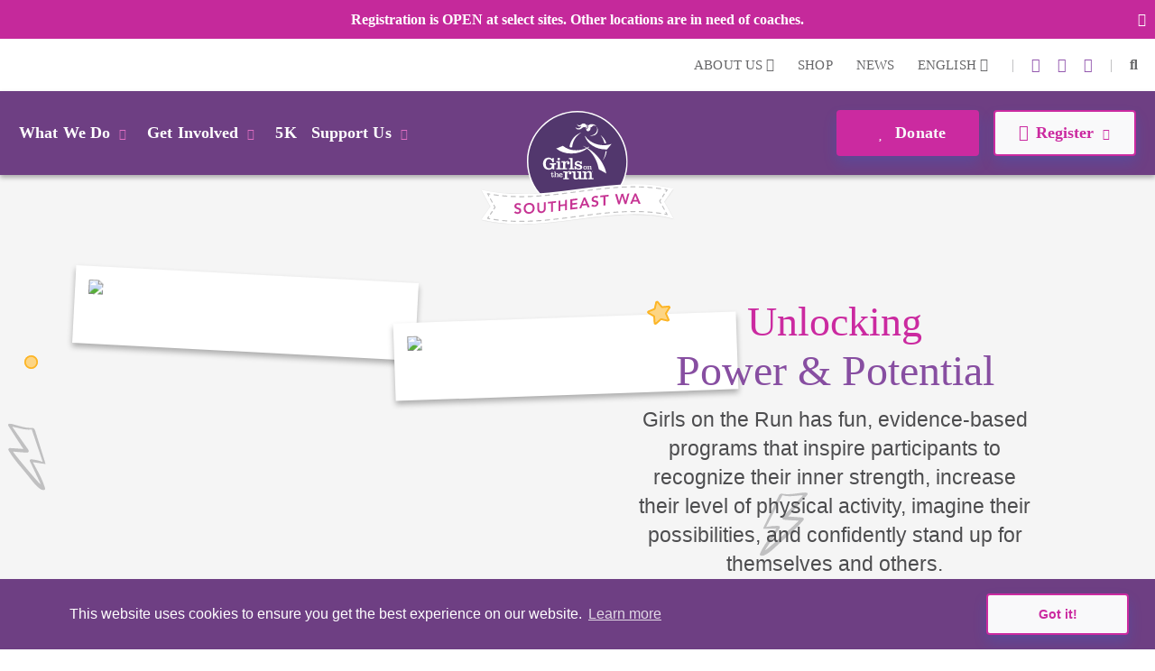

--- FILE ---
content_type: text/html; charset=utf-8
request_url: https://www.gotrsewa.org/
body_size: 63437
content:
<!DOCTYPE html>
<html  lang="en-US">
<head id="Head">     
          <!-- Google Tag Manager -->
          <script>(function(w,d,s,l,i){w[l]=w[l]||[];w[l].push({'gtm.start':
          new Date().getTime(),event:'gtm.js'});var f=d.getElementsByTagName(s)[0],
          j=d.createElement(s),dl=l!='dataLayer'?'&l='+l:'';j.async=true;j.src=
          'https://www.googletagmanager.com/gtm.js?id='+i+dl;f.parentNode.insertBefore(j,f);
          })(window,document,'script','dataLayer','GTM-TZ5F56J');</script>
          <!-- End Google Tag Manager -->
        <meta content="text/html; charset=UTF-8" http-equiv="Content-Type" /><title>
	Girls on the Run Southeast WA
</title><meta id="MetaDescription" name="description" content="Girls on the Run has fun, evidence-based programs that inspire all girls to build their confidence, kindness and decision making skills. Dynamic lessons instill valuable life skills including the important connection between physical and emotional health." /><meta id="MetaKeywords" name="keywords" content="girls on the run, kids program near me,what is the point of girls on the run" /><meta id="MetaRobots" name="robots" content="INDEX, FOLLOW" /><link href="/DependencyHandler.axd/228af41aa63ceaf677f9b78a86861287/355/css" type="text/css" rel="stylesheet"/><script src="/DependencyHandler.axd/ac666f663f18e54a4dce7c34a6f17ac8/355/js" type="text/javascript"></script>

          <script async src="https://www.googletagmanager.com/gtag/js?id=[TRACKING_ID]"></script>
          <script>
            window.dataLayer = window.dataLayer || [];
            function gtag(){dataLayer.push(arguments);}
            gtag('js', new Date());
            [CUSTOM_SCRIPT]
            gtag('config', '[TRACKING_ID]');
          </script>

        <meta name="viewport" content="width=device-width,initial-scale=1" /></head>
<body id="Body">     
					<!-- Google Tag Manager (noscript) --> 
					<noscript><iframe src="https://www.googletagmanager.com/ns.html?id=GTM-TZ5F56J"
					height="0" width="0" style="display:none;visibility:hidden"></iframe></noscript>
					<!-- End Google Tag Manager (noscript) -->
				

    <form method="post" action="/" id="Form" enctype="multipart/form-data">
<div class="aspNetHidden">
<input type="hidden" name="__EVENTTARGET" id="__EVENTTARGET" value="" />
<input type="hidden" name="__EVENTARGUMENT" id="__EVENTARGUMENT" value="" />
<input type="hidden" name="__VIEWSTATE" id="__VIEWSTATE" value="omjwBOCuW+9fLMhTkka7n7Tc3J7y9FSqv+zMlt/PbZKNl+Zz90K+ttaDctFmamYdUXTz5zjoN0vnTLem/jtrNS6OTXjgyEooGlqAiw==" />
</div>

<script type="text/javascript">
//<![CDATA[
var theForm = document.forms['Form'];
if (!theForm) {
    theForm = document.Form;
}
function __doPostBack(eventTarget, eventArgument) {
    if (!theForm.onsubmit || (theForm.onsubmit() != false)) {
        theForm.__EVENTTARGET.value = eventTarget;
        theForm.__EVENTARGUMENT.value = eventArgument;
        theForm.submit();
    }
}
//]]>
</script>


<script src="/WebResource.axd?d=pynGkmcFUV23-mtUwYDYqXSJEu1g3RdocqweBnhilrFkrD_DthwpW16R5A81&amp;t=638628207619783110" type="text/javascript"></script>


<script src="/ScriptResource.axd?d=NJmAwtEo3IqYl9AMcC12ine7jCSyqUGEQMyp5o9yvx9g3zFdGdifLsybsgndna59hj_jZxI4ZJJeClMXoR4LSw5j0SUpf0hZlq7DhpP0i7I1jqje61phhS2xi1yEJ7hp1pgQlA2&amp;t=2a9d95e3" type="text/javascript"></script>
<script src="/ScriptResource.axd?d=dwY9oWetJoKRl7RHk4B6VUSs0VGE_-chhqsSh3sFsvI_aEiGsWf2Zl2p-OlK8HGsjyjSUhNxnEsKIQEQ7qdKt5asIAcOR8sVixqVRo2VpL28BKAw2Q4HSbCs-QcycjqT165f9eJR0IpKgSqC0&amp;t=2a9d95e3" type="text/javascript"></script>
<div class="aspNetHidden">

	<input type="hidden" name="__VIEWSTATEGENERATOR" id="__VIEWSTATEGENERATOR" value="CA0B0334" />
	<input type="hidden" name="__VIEWSTATEENCRYPTED" id="__VIEWSTATEENCRYPTED" value="" />
	<input type="hidden" name="__EVENTVALIDATION" id="__EVENTVALIDATION" value="eWfMe8YpuW/HqRNvQLwxj8gJIzLLWjOtNI9BV8eAN4VBvQ1NFKO6MWjbHlw7CCBHJPrCXafNVm0mMFjYp69XHyPuxv9v0IZ4r8Gc+oG04gEYQfgs" />
</div><script src="/DependencyHandler.axd/89911bc2a14bd056e38138d03143a1bc/355/js" type="text/javascript"></script>
<script type="text/javascript">
//<![CDATA[
Sys.WebForms.PageRequestManager._initialize('ScriptManager', 'Form', [], [], [], 90, '');
//]]>
</script>

        
        
        
<!--

 -->



<!--CDF(Javascript|/Resources/Shared/Scripts/scripts.js|DnnBodyProvider|14)-->
<!--CDF(Javascript|/Resources/Shared/Scripts/accordionCMS.js|DnnBodyProvider|14)-->
<!--CDF(Javascript|/Resources/Shared/Scripts/bootstrap/bootstrap.bundle.js|DnnBodyProvider|10)-->
<!--CDF(Css|/Resources/Shared/Stylesheets/bootstrap/bootstrap.min.css|DnnPageHeaderProvider|14)-->
<!--CDF(Javascript|/Portals/_default/skins/gotrtheme/js/jquery.blueimp-gallery.min.js|DnnBodyProvider|100)-->
<!--CDF(Css|/Resources/Shared/fontawesome/css/all.css|DnnPageHeaderProvider|14)-->

<!--CDF(Css|/Resources/Shared/Stylesheets/gotr-all.css|DnnPageHeaderProvider|14)-->
<!--CDF(Css|/Resources/Shared/Stylesheets/header.css|DnnPageHeaderProvider|14)-->
<!--CDF(Css|/Resources/Shared/Stylesheets/footer.css|DnnPageHeaderProvider|14)-->

<!--	<link rel="stylesheet" type="text/css" href="/Resources/Shared/stylesheets/gotr-all.css" data-enableoptimizations="top">
	<link rel="stylesheet" type="text/css" href="/Resources/Shared/stylesheets/header.css" data-enableoptimizations="top">
	<link rel="stylesheet" type="text/css" href="/Resources/Shared/stylesheets/footer.css" data-enableoptimizations="top">
<script type="text/javascript" src="https://d2n3notmdf08g1.cloudfront.net/common/js/jquery.unveil.js"></script>-->
<link type="text/css" href="/Resources/Shared/stylesheets/fonts.css" data-enableoptimizations="true" >	
<script type="text/javascript" src="/Resources/Libraries/jQuery-Unveil/jquery.unveil.min.js" data-enableoptimizations="true"></script>
<main>
    <div id="sitemenu">
        <div id="dnn_HeaderPane"><div class="DnnModule DnnModule-2sxc-app DnnModule-24891 DnnVersionableControl"><a name="24891"></a><div id="dnn_ctr24891_ContentPane"><!-- Start_Module_24891 --><div id="dnn_ctr24891_ModuleContent" class="DNNModuleContent Mod2sxcappC">
	<div class='sc-content-block'  data-cb-instance='24891' data-cb-id='24891'>


				<div class="g-site-banner-wrapper in-view">
					<span class="spanner-l"></span>
						<div class="g-site-banner">
						<p class="MsoNormal">Registration is OPEN at select sites. Other locations are in need of coaches.</p>
						</div>
					<span class="spanner-r"><i class="fa fa-times"></i></span>
				</div>
	<!-- else {
			<div style="height:20px;"></div>
	} -->
<div class="g-menu">
	<div class="top-bar d-none d-lg-flex">
		<div class="g-admin-container">
	    <a class="hidden-login" title="login" href="/portal-login" title="Login">Login</a>

		</div>
		<div class="g-container">
			<ul class="top-link">
				<li >
					<div class="dropdown menu-drop">
						<a href="#" title="About Us" role="button" id="dropdownMenuLink" data-bs-toggle="dropdown" aria-expanded="false">About Us <i class="fas fa-chevron-down"></i></a>
						<ul class="dropdown-menu" aria-labelledby="dropdownMenuLink">
							<li><a class="dropdown-item" href="/organization" title="Our Organization">Our Organization</a></li>
							<li><a class="dropdown-item" href="/people" title="Our People">Our People</a></li>
						</ul>
					</div>
				</li>
					<li><a href="https://gotrshop.com" target="_blank" title="Shop">Shop </a></li>
				<li><a href="/news" title="News">News </a></li>
					<li>
						<div class="dropdown menu-drop g-language-wrap">
							<a href="#" role="button" aria-expanded="false" title="Language">English <i class="fas fa-chevron-down"></i>
							</a>
							<ul class="dropdown-menu">
								<li><a class="dropdown-item g-language" href="/Default.aspx?TabId=5618&amp;language=en-US" title="language option English" alt="language English">English</a></li>
								<li><a class="dropdown-item g-language" href="/Default.aspx?TabId=5618&amp;language=es-MX" title="language option Espa&#241;ol" alt="language Espa&#241;ol">Espa&#241;ol</a></li>
							</ul>
						</div>
					</li>
			</ul>
			<ul class="social-link">
                    <li>|</li>
                    <li><a title="instagram" alt="instagram link" target="_blank" href="http://www.instagram.com/gotr_sewa/"><i class="fab fa-instagram"></i></a></li>
                    <li><a title="youtube" alt="youtube link" target="_blank" href="https://www.youtube.com/@girlsontherunsoutheastwa2920"><i class="fab fa-youtube"></i></a></li>
                    <li><a title="facebook" alt="facebook link" target="_blank" href="https://www.facebook.com/profile.php?id=100089103830146"><i class="fab fa-facebook-f"></i></a></li>


				<li>|</li>
				<li id="g_search_site" class="collapse search" >
						<input id="g_search_input" class="g-search-input clearable" type="search" data-language="" placeholder="Search ..." title="Search" alt="Search site"/>
				</li>
				<li>
				    <a class="search" href="#g_search_site" title="Search" role="button" data-bs-toggle="collapse" aria-controls="g_search_site" aria-expanded="false" aria-label="Search Girls on the Run Southeast WA"><i class="fas fa-search"></i></a>
				</li>
			</ul>
		</div>
	</div>
	<div class="nav-bar d-none d-lg-block">
		<div class="g-container">
			<ul class="nav-left">
				<li>
					<div class="dropdown menu-drop">
						<a class="dropbtn" href="#" role="button" aria-expanded="false" title="What We Do">What We Do<i class="fas fa-chevron-down"></i>
						</a>
						<ul class="dropdown-menu g-mm-wwd">
						        <li><a class="dropdown-item" target="_self" href="/programs" title="Our Programs">Our Programs</a></li>
						        <li><a class="dropdown-item" target="_self" href="/impact" title="Our Impact">Our Impact</a></li>
						        <li><a class="dropdown-item" target="_self" href="/locations" title="Our Locations">Our Locations</a></li>
								<li><a class="dropdown-item" href="/our-culture" title="Our Culture">Our Culture</a></li>
						</ul>
					</div>
				</li>
				<li >
					<div class="dropdown menu-drop">
						<a class="dropbtn" href="#" role="button" aria-expanded="false" title="Get Involved">Get Involved<i class="fas fa-chevron-down"></i>
						</a>
						<ul class="dropdown-menu g-mm-gi">

					        <li><a class="dropdown-item"  href="/volunteer" title="Volunteer">Volunteer</a></li>

					        <li><a class="dropdown-item"  href="/coach" title="Coach">Coach</a></li>

					        <li><a class="dropdown-item"  href="/start-team" title="Start a Team">Start a Team</a></li>
						        <li><a class="dropdown-item" target="_self" href="/junior-coach" title="Junior Coach">Junior Coach</a></li>
						</ul>
					</div>
				</li>
					<li  class="g-mm-fivek-hide"><a href="/5K">5K</a></li>
				<li >
					<div class="dropdown menu-drop">
						<a class="dropbtn" href="#" role="button" aria-expanded="false" title="Support Us" alt="Support Us">Support Us<i class="fas fa-chevron-down"></i>
						</a>
						<ul class="dropdown-menu g-mm-su">

					        <li><a class="dropdown-item"  href="/donate" title="Donate" alt="Donate">Donate</a></li>

					        <li><a class="dropdown-item"  href="/ways-to-give" title="Ways To Give" alt="Ways To Give">Ways To Give</a></li>

					        <li><a class="dropdown-item"  href="/partner" title="Partner" alt="Partner">Partner</a></li>
						        <li><a class="dropdown-item"  href="/sustainable-giving" title="Sustainable Giving" alt="Sustainable Giving">Sustainable Giving</a></li>
						</ul>
					</div>
				</li>

				<li style="display:none;">
					<a class="mbl-lgo2" href="/home">
						<img src="https://d13ocxgzab8gux.cloudfront.net/resources/images/menu/logo-2.png" title="Girls on the Run Southeast WA Homepage" alt="Girls on the Run Southeast WA Homepage">
					</a>
				</li>


			</ul>
			<ul class="nav-right">
				<li  class="g-mm-donate-hide " >
							<a class="active" target="_self" href="/donate" title="Donate" alt="Donate"><i class="far fa-heart"></i> Donate</a>
				</li>
				<li class="" >
					<div class="dropdown menu-drop">
						<a href="#" role="button" aria-expanded="false" title="Register" alt="Register"><i class="far fa-edit"></i>Register<i class="fas fa-chevron-down"></i>
						</a>
						<ul class="dropdown-menu g-mm-register">
										<li><a class="dropdown-item" target="_blank" href="https://www.gotrsewa.org/3rd-5th-grade-program-details" title="3rd-5th Grade Program" alt="3rd-5th Grade Program">3rd-5th Grade Program</a></li>
										<li><a class="dropdown-item" target="_blank" href="https://www.gotrsewa.org/6th-8th-grade-program-details" title="6th-8th Grade Program" alt="6th-8th Grade Program">6th-8th Grade Program</a></li>
										<li><a class="dropdown-item" target="_self" href="/camp-program-details" title="Camp Program" alt="Camp Program">Camp Program</a></li>
										<li><a class="dropdown-item" target="_self" href="/5K" title="5K" alt="5K">5K</a></li>
										<li><a class="dropdown-item" target="_self" href="Coach" title="Coach" alt="Coach">Coach</a></li>
										<li><a class="dropdown-item" target="_self" href="/junior-coach" title="Junior Coach" alt="Junior Coach">Junior Coach</a></li>
						</ul>
					</div>
				</li>
			</ul>
		</div>
	</div>
	<!-- team-area start -->
	<div class="navbar-logo-wrapper logo-a hide-logo">
		<a class="navbar-brand mbl-logo" href="/home">
			<img src="https://d13ocxgzab8gux.cloudfront.net/resources/images/menu/logo-2.png" class="navbar-logo" title="Girls on the Run Southeast WA Homepage" alt="Girls on the Run Southeast WA Homepage" />
		</a>
	</div>
	<div class="navbar-logo-wrapper logo-b" >
		<a class="navbar-brand council-logo" href="/home">
			<img src="https://d13ocxgzab8gux.cloudfront.net/common/Council-Icons/v2/Web-Logo-WA-9-283.svg" class="navbar-logo" title="Girls on the Run Southeast WA Homepage" alt="Girls on the Run Southeast WA Homepage" />
		</a>
	</div>
	<div class="mbl-header d-lg-none">
		<div class="mbl-top">
			<ul style="min-height:47px;">
				<li><a class="hambur" href="#"><img src="https://d13ocxgzab8gux.cloudfront.net/resources/images/menu/hamburger.svg" alt="Menu"></a></li>
				<li class="stn-line"><span></span></li>
				<li class="lang"><a class="dropbtn" href="#">EN <i class="fas fa-chevron-down"></i></a>
					<ul class="g-shadow menu-drop">
						<li><a href="/Default.aspx?TabId=5618&amp;language=en-US">English</a></li>
						<li><a href="/Default.aspx?TabId=5618&amp;language=es-MX">Espa&#241;ol</a></li>
					</ul>
				</li>
				<li class="mbl-btn ">
							<a class="active" target="_self" href="/donate" title="Donate" alt="Donate"><i class="far fa-heart"></i> Donate</a>
				</li>
			</ul>
		</div>
		<div class="mbl-menubar">
			<ul>
				<li class="mbl-left">
				    <a class="dropbtn" href="#">What We Do<i class="fas fa-chevron-down"></i></a>
					<ul class="g-shadow">
					        <li><a  href="/programs">Our Programs</a></li>
					        <li><a  href="/impact">Our Impact</a></li>
					        <li><a  href="/locations">Our Locations</a></li>
							<li><a href="/our-culture">Our Culture</a></li>
				    </ul>
				</li>
				<li style="display:none;">
					<a href="/home">
						<img src="https://d13ocxgzab8gux.cloudfront.net/resources/images/menu/logo.svg" alt="">
					</a>
				</li>
				<li class="mbl-right ">
				    <a class="dropbtn" href="#">Register <i class="fas fa-chevron-down"></i></a>
					<ul class="g-shadow">
					        <li><a target="_blank" href="https://www.gotrsewa.org/3rd-5th-grade-program-details">3rd-5th Grade Program</a></li>
					        <li><a target="_blank" href="https://www.gotrsewa.org/6th-8th-grade-program-details">6th-8th Grade Program</a></li>
					        <li><a target="_self" href="/camp-program-details">Camp Program</a></li>
					        <li><a target="_self" href="/5K">5K</a></li>
					        <li><a target="_self" href="Coach">Coach</a></li>
					        <li><a target="_self" href="/junior-coach">Junior Coach</a></li>
					</ul>
				</li>
			</ul>
		</div>

		<div class="side-menu">
			<div class="side-top">
				<a class="search" href="#gg_search_site" role="button" data-bs-toggle="collapse" aria-controls="gg_search_site" aria-expanded="false" aria-label="Search Girls on the Run Southeast WA"><i class="fas fa-search"></i> Search</a>
				<a href="/coaches-corner"><i class="fas fa-bullhorn"></i> Coaches  Corner</a>
			</div>
				<div id="gg_search_site" class="collapse search" >
						<input id="gg_search_input" class="g-search-input clearable" type="search" data-language="" placeholder="To search, type and hit enter/search" />
				</div>

			<ul>
				<li><a class="dropbtn" href="#">Get Involved<i class="fas fa-chevron-down"></i></a>
					<ul>

				        <li><a  href="/volunteer">Volunteer</a></li>

				        <li><a  href="/coach">Coach</a></li>

				        <li><a  href="/start-team">Start a Team</a></li>
					        <li><a  href="/junior-coach">Junior Coach</a></li>
					</ul>
				</li>
					<li class="g-mm-fivek-hide"><a href="/5K">5K</a></li>
				<li><a class="dropbtn" href="#">Support Us<i class="fas fa-chevron-down"></i></a>
					<ul>

				        <li><a  href="/donate">Donate</a></li>

				        <li><a  href="/ways-to-give">Ways To Give</a></li>

				        <li><a  href="/partner">Partner</a></li>
					        <li><a  href="/sustainable-giving">Sustainable Giving</a></li>
					</ul>
				</li>
				<li><a class="dropbtn" href="#">About Us<i class="fas fa-chevron-down"></i></a>
					<ul>
						<li><a href="/organization">Our Organization</a></li>
						<li><a href="/people">Our People</a></li>
					</ul>
				</li>
				<li><a href="https://gotrshop.com" target="_blank">Shop</a></li>
				<li><a href="/news">News/Blog</a></li>
			</ul>
		</div>
	</div>
</div>
<!-- header-area end -->

</div>
</div><!-- End_Module_24891 --></div>
</div></div>
    </div>
    <div id="Content">
        <div id="dnn_ContentPane"><div class="DnnModule DnnModule-2sxc-app DnnModule-24878 DnnVersionableControl"><a name="24878"></a><div id="dnn_ctr24878_ContentPane"><!-- Start_Module_24878 --><div id="dnn_ctr24878_ModuleContent" class="DNNModuleContent Mod2sxcappC">
	<div class='sc-content-block'  data-cb-instance='24878' data-cb-id='24878'>

<link rel="stylesheet" type="text/css" href="/Resources/Shared/stylesheets/home/home.css" data-enableoptimizations="top" />

<div class="hero-images">
    <div class="container" >
        <div class="row">
            <div class="col-sm-6 d-flex">
                <div class="g-design-element m-hidden">
                    <img class="img-responsive" height="15" style="top: 105px; left: -55px;" src="https://d13ocxgzab8gux.cloudfront.net/resources/home/svgs/yellow-dot.svg" alt="Yellow star" />
                </div>
                <div class="g-design-element m-hidden">
                    <img class="img-responsive" height="75" style="top: 180px; left: -80px;" src="https://d13ocxgzab8gux.cloudfront.net/resources/home/svgs/gray-bolt-left.svg" alt="Gray bolt left" />
                </div>
                <div class="g-design-element m-hidden">
                    <img class="img-responsive" height="35" style="top: 400px; left: 0px;" src="https://d13ocxgzab8gux.cloudfront.net/resources/home/svgs/yellow-star.svg" alt="Yellow star" />
                </div>
                <div class="col m-hidden">
                    <div class="polaroid img-left d-inline">
                        <a href="javascript:void(0)" target="_self" title="Two girls hugging at the 5k celebration"><img class="img-fluid" src="/Portals/WA-9-283/adam/Home/1FjW7d-5uk6vCiT9sicq3g/Image/USE5.jpg?w=350&h=350&mode=crop&scale=both" /></a>
                    </div>
        	    </div>
                <div class="g-design-element m-hidden">
                    <img class="img-responsive" height="120" style="top: 387px; left: -185px;" src="https://d13ocxgzab8gux.cloudfront.net/resources/home/svgs/hero-stars-left.svg" alt="Stars left" />
                </div>
        	    <div class="col pt-md-5 pt-sm-4 text-center">
                    <div class="polaroid img-right d-inline">
                        <a href="javascript:void(0)" target="_self" title="Girls clapping for each other at the 5k"><img class="img-fluid" src="/Portals/WA-9-283/adam/Home/KAU7HXiav0WU_MaeGJQXcw/Image/54575752088_2a09576832_w.jpg?w=350&h=350&mode=crop&scale=both" /></a>
                    </div>
                </div>
                <div class="g-design-element m-hidden">
                    <img class="img-responsive" height="75" style="top: 255px; left: 0px;" src="https://d13ocxgzab8gux.cloudfront.net/resources/home/svgs/gray-bolt-right.svg" alt="Gray bolt right" />
                </div>
                <div class="g-design-element m-hidden">
                    <img class="img-responsive" height="75" style="top: 390px; left: -48px;" src="https://d13ocxgzab8gux.cloudfront.net/resources/home/svgs/hero-stars-right.svg" alt="Hero stars right" />
                </div>
            </div>
            <div class="col-sm-6 px-sm-1 px-md-3 px-lg-4 home-hero-right" style="z-index: 200;">
                <div class="d-none d-md-block" style="height:10px;"></div>
                <div class="g-design-element one-star">
                    <img class="img-responsive" height="35" src="https://d13ocxgzab8gux.cloudfront.net/resources/home/svgs/yellow-star.svg" alt="Yellow star" />
                </div>
                <div class="text-center mx-auto">
                    <h1>Unlocking<br/><span class="pandp">Power &amp; Potential</span></h1>
                    <p class="col-md-10 mx-auto">Girls on the Run has fun, evidence-based programs that inspire participants to recognize their inner strength, increase their level of physical activity, imagine their possibilities, and confidently stand up for themselves and others. </p>
                    <a class="g-btn g-btn-primary" role="button" href="programs" target="_self"><i class="far fa-lightbulb pe-2"></i>Learn More</a>
                </div>
                <div class="g-design-element m-hidden">
                    <img class="img-responsive" height="65" style="top: 13px; right: 0px;" src="https://d13ocxgzab8gux.cloudfront.net/resources/home/svgs/hero-star-combo.svg" alt="Hero star combo" />
                </div>
            </div>
        </div>
        
    </div>
</div>
</div>
</div><!-- End_Module_24878 --></div>
</div><div class="DnnModule DnnModule-2sxc-app DnnModule-24879 DnnVersionableControl"><a name="24879"></a>
<div class="ContainerWrapper">
    <div class="dnnClear">       
        <div id="dnn_ctr24879_ContentPane" class="ContainerPane"><!-- Start_Module_24879 --><div id="dnn_ctr24879_ModuleContent" class="DNNModuleContent Mod2sxcappC">
	<div class='sc-content-block'  data-cb-instance='24879' data-cb-id='24879'>


<link rel="stylesheet" type="text/css" href="/Resources/Shared/stylesheets/home/home.css" data-enableoptimizations="top" />

<section>
        <div class="counties-serv">
            <div class="container" >
                <div class="vertical-bar"></div>
                <div class="cserv-block" style="max-width: 824px;">
                    <div class="row align-items-center">
                        <div class="col-md-3 justify-flex-row">
                            <div>
                                <div class="state-left">
                                        <img class="WA" src="" data-src="https://d13ocxgzab8gux.cloudfront.net/resources/StateSVGs/washington.svg" alt="WA"  title="WA">
                                </div>
                            </div>
                        </div>
                        <div class="col-md-9">
                            <div class="counties-right">
                                <h1>Girls on the Run Southeast WA, serving</h1>
                                <h2>Southeast Washington</h2>
                            </div>
                        </div>
                    </div>
                    <div class="clearfix"></div>      
                </div>
            </div>
        </div>    
</section>

</div>
</div><!-- End_Module_24879 --></div>
    </div>
</div>


</div><div class="DnnModule DnnModule-2sxc-app DnnModule-24880 DnnVersionableControl"><a name="24880"></a><div id="dnn_ctr24880_ContentPane"><!-- Start_Module_24880 --><div id="dnn_ctr24880_ModuleContent" class="DNNModuleContent Mod2sxcappC">
	<div class='sc-content-block'  data-cb-instance='24880' data-cb-id='24880'>

<section>
<div class="pb-5 pt-4">
    <div class="container p-sm-0 px-md-1 pt-md-5 pb-md-3" >
        <div class="row">
            <div class="col-sm-12 col-md-6 col-lg-4 g-national order-sm-1 order-2">
                <div>
                    <img loading="lazy" class="img-responsive" height="218" src="" data-src="https://d13ocxgzab8gux.cloudfront.net/resources/home/svgs/dandelion.svg" alt="A Powerful National Movement" />
                    <h2 class="f-aven-h g-pink-80 mx-auto">An International Movement</h1>
                    <p>More than 2.25 million lives transformed in North America since 1996.</p>
                    <a class="g-btn g-btn-secondary" role="button" href="impact"><i class="fas fa-bolt pe-2"></i>Our Impact</a>
                </div>
    	    </div>
    	    <div class="col-sm-12 col-md-6 col-lg-4 g-local order-sm-2 order-3">
                <div>
                    <img loading="lazy" class="img-responsive" height="161" src="" data-src="https://d13ocxgzab8gux.cloudfront.net/resources/home/svgs/local-impact.svg" alt="Local Impact" />
                    <h2 class="f-aven-h g-pink-80 mx-auto">With Local Impact</h1>
                    <p>Almost 4,500 girls served in Benton, Franklin, and Walla Walla counties in Washington since 2013.</p>
                    <a class="g-btn g-btn-secondary" role="button" href="locations"><i class="far fa-compass pe-2"></i>Our Locations</a>
                </div>
            </div>
            <div class="col-md-12 col-lg-4 g-announce order-sm-3 order-1">
                <div>
                    <div class="g-design-element m-hidden">
                        <img loading="lazy" class="img-responsive" style="top: -60px; right: 50px;" src="" data-src="https://d13ocxgzab8gux.cloudfront.net/resources/home/svgs/megaphone.svg" alt="Announcement" />
                    </div>
                    <div class="d-none d-sm-block" style="height: 100px;"></div>
                    <div class="post-it-note">
                        <a href="/programs" target=&#39;_blank&#39;>
                            <h1 class="f-eg-r">Announcement</h1>
                            <p class="f-aven-b g-lighten-70">Registration for Spring 2026 opened January 1st!</p>                        
                        </a>
                    </div>
                </div>
            </div>
        </div>
        
    </div>
</div>
</section>
</div>
</div><!-- End_Module_24880 --></div>
</div><div class="DnnModule DnnModule-2sxc-app DnnModule-24881 DnnVersionableControl"><a name="24881"></a><div id="dnn_ctr24881_ContentPane"><!-- Start_Module_24881 --><div id="dnn_ctr24881_ModuleContent" class="DNNModuleContent Mod2sxcappC">
	<div class='sc-content-block'  data-cb-instance='24881' data-cb-id='24881'>


<section>
<div class="girls-say bg-g-l-gray pt-3" >
    <div class="container p-sm-0 p-md-5">
        <div class="row mb-md-5">
            <div class="col-sm-12 col-md-6 order-md-1">
                <div class="gs-left">
                    <span class="tape-strip tl-corner d-none d-sm-block">&nbsp;</span>
                    <span class="tape-strip d-block d-sm-none mx-auto" style="-webkit-transform: rotate(0deg);-moz-transform: rotate(0deg);transform: rotate(0deg);margin-bottom: -20px;">&nbsp;</span>
                    <div class="g-img">
                        <img loading="lazy" class="img-fluid" src="" data-src="/Portals/WA-9-283/adam/Home/JJBsYlUNK0KOYTCLULXt3w/Image/54575814175_aef24bc77d_o.jpg?mode=crop&scale=both" alt="Coach picture under GOTR arch at 5k celebration" title="Coach picture under GOTR arch at 5k celebration"/>
                    </div>
                    <span class="tape-strip br-corner d-none d-sm-block">&nbsp;</span>

                </div>
    	    </div>
    	    <div class="col-sm-12 col-md-6 order-md-4 pt-4 ps-lg-5">
    	        <div>
        	        <h1>girls say...</h1>
    	        </div>
                <div class="testimony-block">
                    <div>
                        <p>&#34;The Girls on the Run coaches taught me I am unstoppable!&#34;</p>
                        <h5>Lena, participante de GOTR</h5>
                    </div>
                    <div class="clearfix m-hidden g-design-element">
                        <img loading="lazy" class="img-responsive" style="top: -295px; left: 385px;" height="40" src="" data-src="https://d13ocxgzab8gux.cloudfront.net/resources/home/svgs/starfilled-dot.svg" alt="star dot" />
                    </div>
                    <div class="m-hidden g-design-element">
                        <img loading="lazy" width="100" style="bottom: -60px;left: 385px" src="" data-src="https://d13ocxgzab8gux.cloudfront.net/resources/home/svgs/heart-quote.svg" alt="Heart Quote" />
                    </div>
                </div>
            </div>
        </div>
        
    </div>
</div>
</section>
<div class="bg-g-khaki">
    <div style="height: 35px; background-size: cover; background-image: url('https://d13ocxgzab8gux.cloudfront.net/resources/home/svgs/squig-home.svg')"></div>
</div>
</div>
</div><!-- End_Module_24881 --></div>
</div><div class="DnnModule DnnModule-2sxc-app DnnModule-24882 DnnVersionableControl"><a name="24882"></a><div id="dnn_ctr24882_ContentPane"><!-- Start_Module_24882 --><div id="dnn_ctr24882_ModuleContent" class="DNNModuleContent Mod2sxcappC">
	<div class='sc-content-block'  data-cb-instance='24882' data-cb-id='24882'>
<div class="container-fluid" >

</div>
</div>
</div><!-- End_Module_24882 --></div>
</div><div class="DnnModule DnnModule-2sxc-app DnnModule-24883 DnnVersionableControl"><a name="24883"></a><div id="dnn_ctr24883_ContentPane"><!-- Start_Module_24883 --><div id="dnn_ctr24883_ModuleContent" class="DNNModuleContent Mod2sxcappC">
	<div class='sc-content-block'  data-cb-instance='24883' data-cb-id='24883'>


<div >
    <div class="container support-locally">
        <div class="row">
            <div class="col">
                <div class="g-design-element m-hidden">
                    <img loading="lazy" class="img-responsive" style="left: 100px;" height="110" src="" data-src="https://d13ocxgzab8gux.cloudfront.net/resources/home/svgs/burst.svg" alt="burst" />
                </div>
                <div class="row justify-content-center">
                    <div class="col-sm-12 col-md-10 col-lg-8 text-center mx-auto p-4">
                        <h1>Support Girls Locally</h1>
                        <p>By getting involved with Girls on the Run - whether signing up your girl, telling a friend, coaching a team, volunteering at a 5K, attending an event or making a financial gift - you are intentionally supporting all girls in your community.</p>
                    </div>
                </div>
    	    </div>
        </div>
        <div class="row card-deck gx-lg-4">
            <div class="col-sm-12 col-md-6 col-lg-4">
                <div class="card">
                    <a href="/program-registration"><img loading="lazy" class="card-img-top img-responsive" height="220" src="" data-src="https://d13ocxgzab8gux.cloudfront.net/resources/home/svgs/sign-up.svg" alt="Sign up your girl" /></a>
                    <div class="card-body">
                        <h3 class="card-title">Sign up your girl</h1>
                        <p class="card-text">Learn about our seasonal programs that are about so much more than running.</p>
                    </div>
                    <div class="card-footer">
                        <a class="g-gray" role="button" href="programs">REGISTER<i class="fas fa-chevron-right ps-2"></i></a>
                    </div>
                </div>
    	    </div>
    	    <div class="col-sm-12 col-md-6 col-lg-4">
                <div class="card">
                    <a href="/volunteer"><img loading="lazy" class="card-img-top img-responsive" height="220" src="" data-src="https://d13ocxgzab8gux.cloudfront.net/resources/home/svgs/volunteer.svg" alt="Volunteer for her" /></a>
                    <div class="card-body">
                        <h3 class="card-title">Volunteer for her</h1>
                        <p class="card-text">Girls need role models more than ever. You can change lives, while also positively changing your own!</p>
                    </div>
                    <div class="card-footer">
                        <a class="g-gray" role="button" href="volunteer">GET INVOLVED<i class="fas fa-chevron-right ps-2"></i></a>
                    </div>
                </div>
            </div>
    	    <div class="col-sm-12 col-lg-4">
                <div class="card">
                    <a href="/donate"><img loading="lazy" class="card-img-top img-responsive" height="220" src="" data-src="https://d13ocxgzab8gux.cloudfront.net/resources/home/svgs/financial-donate.svg" alt="Make a financial gift" /></a>
                    <div class="card-body">
                        <h3 class="card-title">Make a financial gift</h1>
                        <p class="card-text">Ensure no girl is ever turned away from our program due to financial hardship! Your support will help change a girl&#39;s life.</p>
                    </div>
                    <div class="card-footer">
                        <a class="g-gray" role="button" href="donate">DONATE<i class="fas fa-chevron-right ps-2"></i></a>
                    </div>
                </div>
            </div>
            <div class="g-design-element d-block d-sm-none">
                <img loading="lazy" class="img-responsive" height="35" style="top: 0px; right: 15px;" src="" data-src="https://d13ocxgzab8gux.cloudfront.net/resources/home/svgs/yellow-star.svg" alt="Yellow star" />
            </div>
        </div>
    </div>
</div>
</div>
</div><!-- End_Module_24883 --></div>
</div><div class="DnnModule DnnModule-2sxc-app DnnModule-24884 DnnVersionableControl"><a name="24884"></a><div id="dnn_ctr24884_ContentPane"><!-- Start_Module_24884 --><div id="dnn_ctr24884_ModuleContent" class="DNNModuleContent Mod2sxcappC">
	<div class='sc-content-block'  data-cb-instance='24884' data-cb-id='24884'>



<div class="reaching-every-girl" >
    <div class="container-lg-fluid container-sm w-lg-75 w-sm-100 d-md-block d-lg-flex">
        <div class="row p-sm-2 p-md-3 p-lg-5 float-sm-none float-md-start">
            <div style="z-index: 3;">
                <div class="reg-left">
                    <div class="header-wrap">
                        <h1>For</h1>
                        <h1 class="span">every girl</h1>
                    </div>
                    <div class="d-none d-sm-block">
                        <p>Girls on the Run offers programs designed to inspire girls of all abilities to recognize and embrace their inner strength and make meaningful connections with others.</p>
<p>Trained coaches use physical activity and dynamic discussions to build social, emotional and physical skills while encouraging healthy habits for life.&nbsp;</p>
<p>In today&rsquo;s unpredictable world, the strategies learned at Girls on the Run are more important than ever.</p>
                        <a class="g-btn g-btn-secondary" role="button" target="_self" href="programs"><i class="far fa-lightbulb pe-2"></i>Learn More</a>
                    </div>
                </div>
    	    </div>
            <div class="g-design-element m-hidden" style="z-index: 2;">
                <img loading="lazy" class="img-responsive" style="top: -33px; left: -260px;" height="300" src="" data-src="https://d13ocxgzab8gux.cloudfront.net/resources/home/svgs/star-group-reaching-sec.svg" alt="Reaching Ever Girl" />
            </div>
    	</div>
    	<div class="row float-sm-none float-md-end thumbs">
            <div class="col-sm align-self-center">
                <div class="row row-cols-2">
                    <div class="col">
                        <img loading="lazy" class="img-thumbnail img-fluid g-shadow" src="" data-src="/images/home/reachingeverygirl1.jpg?w=350&h=350&mode=crop&scale=both" alt="Girls on the Run coach helping to attach running bib on participants shirt" title="Girls on the Run coach helping to attach running bib on participants shirt">
                    </div>
                    <div class="col">
                        <img loading="lazy" class="img-thumbnail img-fluid g-shadow" src="" data-src="/Portals/WA-9-283/adam/Home/ZrapxphxjkeBCWRgZkE2NA/Image/54575699864_40de1420c2_w.jpg?w=350&h=350&mode=crop&scale=both" alt="Girls on the Run participants with medals at the 5k" title="Girl receiving high five from her coach at the 5k">
                    </div>
                    <div class="col">
                        <img loading="lazy" class="img-thumbnail img-fluid g-shadow" src="" data-src="/Portals/WA-9-283/adam/Home/vmWeRJeBXEWQRLUYkan81w/Image/54575529521_2cba2ae3f3_w.jpg?w=350&h=350&mode=crop&scale=both" alt="Girl receiving high five from her coach at the 5k" title="Girl receiving high five from her coach at the 5k">
                    </div>
                    <div class="col">
                        <img loading="lazy" class="img-thumbnail img-fluid g-shadow" src="" data-src="/images/home/reachingeverygirl4.jpg?w=350&h=350&mode=crop&scale=both" alt="Girls on the Run coach and participant doing arm stretches" title="Girls on the Run coach and participant doing arm stretches">
                    </div>
                </div>
    	    </div>
        </div>
        <div class="text-center d-block d-sm-none pb-4 textbody">
            <p>Girls on the Run offers programs designed to inspire girls of all abilities to recognize and embrace their inner strength and make meaningful connections with others.</p>
<p>Trained coaches use physical activity and dynamic discussions to build social, emotional and physical skills while encouraging healthy habits for life.&nbsp;</p>
<p>In today&rsquo;s unpredictable world, the strategies learned at Girls on the Run are more important than ever.</p>
            <a class="g-btn g-btn-secondary px-4" role="button" target="_self" href="programs"><i class="far fa-lightbulb pe-2"></i>Learn More</a>
        </div>
    </div>

</div>
</div>
</div><!-- End_Module_24884 --></div>
</div><div class="DnnModule DnnModule-2sxc-app DnnModule-24885 DnnVersionableControl"><a name="24885"></a><div id="dnn_ctr24885_ContentPane"><!-- Start_Module_24885 --><div id="dnn_ctr24885_ModuleContent" class="DNNModuleContent Mod2sxcappC">
	<div class='sc-content-block'  data-cb-instance='24885' data-cb-id='24885'>


<div class="g-unlocks-pnp" >
    <div class="container">
        <div class="header-wrap">
            <h1>Girls on the Run unleashes the <span>confidence</span> and <span>inner strength</span> she needs to boldly pursue her dreams.</h1>
        </div>
        <div class="g-design-element d-none d-sm-block">
            <img class="img-responsive" style="right: -22px; top: -243px;" height="40" src="" data-src="https://d13ocxgzab8gux.cloudfront.net/resources/home/svgs/star-dot.svg" alt="star dot" />
            <img class="img-responsive" style="right: -32px; top: -43px;" height="100" src="" data-src="https://d13ocxgzab8gux.cloudfront.net/resources/home/svgs/burst.svg" alt="burst" />
        </div>
        <div class="g-design-element d-block d-sm-none">
            <img class="img-responsive" style="right: 50px; bottom: 0px;" height="30" src="" data-src="https://d13ocxgzab8gux.cloudfront.net/resources/home/svgs/yellow-star.svg" alt="yellow star" />
            <img class="img-responsive" style="left: 15px; top: -370px;" height="15" src="" data-src="https://d13ocxgzab8gux.cloudfront.net/resources/home/svgs/yellow-dot.svg" alt="yellow dot" />
        </div>
    </div>
</div>
</div>
</div><!-- End_Module_24885 --></div>
</div><div class="DnnModule DnnModule-2sxc-app DnnModule-24886 DnnVersionableControl"><a name="24886"></a><div id="dnn_ctr24886_ContentPane"><!-- Start_Module_24886 --><div id="dnn_ctr24886_ModuleContent" class="DNNModuleContent Mod2sxcappC">
	<div class='sc-content-block'  data-cb-instance='24886' data-cb-id='24886'>
<link rel="stylesheet" href="/resources/shared/stylesheets/sponsors.css" data-enableoptimizations="body"/>
<div id="localsupporters" style="position: relative; margin-top: -10px;"></div>

<div class="g-sponsors">
<div class="container" >
    <div class="g-design-element m-hidden">
        <img class="img-fluid" style="left: 11%;" height="50" src="" data-src="https://d13ocxgzab8gux.cloudfront.net/resources/home/svgs/yellow-star.svg" alt="yellow star" />
    </div>
    <div>
        <div>
            <h1>Thank You Local Sponsors</h1>
                        <p>for your support of girls in 2025!</p>
        </div>

        
    </div>
    
    <div class="d-sm-block">
        <div class="row spon-list" style="align-items: center;">
                <div class="col-xs-12 col-sm-4 col-md-3 col-xl-2" >
                    <div class="card spon-item">
                        <a href="www.agmgt.com" target="_blank">
                            <img class="img-fluid" alt="Ag Association Management" title="Ag Association Management" src="" data-src="/Portals/WA-9-283/adam/Home/Al6M8igVD0KS7gwpkVD6qA/Image/Ag Association Management.jpg?h=100&mode=crop&scale=both" />
                        </a>
                    </div>
                </div>            
                <div class="col-xs-12 col-sm-4 col-md-3 col-xl-2" >
                    <div class="card spon-item">
                        <a href="https://autobahnautocare.biz/" target="_blank">
                            <img class="img-fluid" alt="Autobahn" title="Autobahn" src="" data-src="/Portals/WA-9-283/adam/Home/LH76HirjXUqKeF1-C6U_zQ/Image/AutobahnNEW.png?h=100&mode=crop&scale=both" />
                        </a>
                    </div>
                </div>            
                <div class="col-xs-12 col-sm-4 col-md-3 col-xl-2" >
                    <div class="card spon-item">
                        <a href="https://www.pnnl.gov/philanthropy " target="_blank">
                            <img class="img-fluid" alt="Battelle " title="Battelle " src="" data-src="/Portals/WA-9-283/adam/Home/FXShUBm-6kCMEllKSFfjbA/Image/Battelle Blue.jpg?h=100&mode=crop&scale=both" />
                        </a>
                    </div>
                </div>            
                <div class="col-xs-12 col-sm-4 col-md-3 col-xl-2" >
                    <div class="card spon-item">
                        <a href="https://www.cboms.com" target="_blank">
                            <img class="img-fluid" alt="Columbia Basin Oral &amp; Maxillofacial Surgeons" title="Columbia Basin Oral &amp; Maxillofacial Surgeons" src="" data-src="/Portals/WA-9-283/adam/Home/WNoo2ZMno0epO-0JmhlVaw/Image/Columbia Bason O&amp;MS.png?h=100&mode=crop&scale=both" />
                        </a>
                    </div>
                </div>            
                <div class="col-xs-12 col-sm-4 col-md-3 col-xl-2" >
                    <div class="card spon-item">
                        <a href="https://sites.google.com/view/ntrew/home" target="_blank">
                            <img class="img-fluid" alt="Nomad Trail Runners - Badger Mountain Challenge" title="Nomad Trail Runners - Badger Mountain Challenge" src="" data-src="/Portals/WA-9-283/adam/Home/sdJzlPn5kkmiSLVYA0ZV9A/Image/Nomad BM logo.png?h=100&mode=crop&scale=both" />
                        </a>
                    </div>
                </div>            
                <div class="col-xs-12 col-sm-4 col-md-3 col-xl-2" >
                    <div class="card spon-item">
                        <a href="https://www.firefly.photo" target="_blank">
                            <img class="img-fluid" alt="Firefly" title="Firefly" src="" data-src="/Portals/WA-9-283/adam/Home/x_MpbrdTB0qnpL6ua17O7w/Image/Firefly Logo with Photography &amp; Cinematography-2.jpg?h=100&mode=crop&scale=both" />
                        </a>
                    </div>
                </div>            
                <div class="col-xs-12 col-sm-4 col-md-3 col-xl-2" >
                    <div class="card spon-item">
                        <a href="https://www.hapo.org" target="_blank">
                            <img class="img-fluid" alt="HAPO Community Credit Union" title="HAPO Community Credit Union" src="" data-src="/Portals/WA-9-283/adam/Home/g3FnfbhvJESMfrkuM2dPNA/Image/HAPO-logo_black.jpg?h=100&mode=crop&scale=both" />
                        </a>
                    </div>
                </div>            
                </div><div class="clearfix"></div><div class="row spon-list">
                <div class="col-xs-12 col-sm-4 col-md-3 col-xl-2" >
                    <div class="card spon-item">
                        <a href="https://www.jeffsmarthomes.com/" target="_blank">
                            <img class="img-fluid" alt="Jeff Smart Homes" title="Jeff Smart Homes" src="" data-src="/Portals/WA-9-283/adam/Home/y9FHRoOb-UGn7mSvGvf48w/Image/JS_Homes_Logo.png?h=100&mode=crop&scale=both" />
                        </a>
                    </div>
                </div>            
                <div class="col-xs-12 col-sm-4 col-md-3 col-xl-2" >
                    <div class="card spon-item">
                        <a href="http://www.pitonwealth.com/" target="_blank">
                            <img class="img-fluid" alt="Piton Wealth" title="Piton Wealth" src="" data-src="/Portals/WA-9-283/adam/Home/BNzjmzl5YE-KJmeJJto04w/Image/Piton Logo Transparent.png?h=100&mode=crop&scale=both" />
                        </a>
                    </div>
                </div>            
                <div class="col-xs-12 col-sm-4 col-md-3 col-xl-2" >
                    <div class="card spon-item">
                        <a href="https://riggleplumbing.com/" target="_blank">
                            <img class="img-fluid" alt="Riggle Plumbing" title="Riggle Plumbing" src="" data-src="/Portals/WA-9-283/adam/Home/nHC4mKvODEGkFTvnKd87hg/Image/RigglePlumbing-Logo-Web.png?h=100&mode=crop&scale=both" />
                        </a>
                    </div>
                </div>            
                <div class="col-xs-12 col-sm-4 col-md-3 col-xl-2" >
                    <div class="card spon-item">
                        <a href="https://www.tcsunriserotary.club" target="_blank">
                            <img class="img-fluid" alt="Tri-Cities Sunrise Rotary" title="Tri-Cities Sunrise Rotary" src="" data-src="/Portals/WA-9-283/adam/Home/dFoOMjXuFUCrznZGtVXkSQ/Image/Sunrise Rotary.png?h=100&mode=crop&scale=both" />
                        </a>
                    </div>
                </div>            
                <div class="col-xs-12 col-sm-4 col-md-3 col-xl-2" >
                    <div class="card spon-item">
                        <a href="https://www.therapeuticassociates.com" target="_blank">
                            <img class="img-fluid" alt="Therapeutic Associates Physical Therapy" title="Therapeutic Associates Physical Therapy" src="" data-src="/Portals/WA-9-283/adam/Partner/rLLQ4NGaG0-_AG0Y43FxPg/Image/TAI_Logo_TRI CITIES.png?h=100&mode=crop&scale=both" />
                        </a>
                    </div>
                </div>            
                <div class="col-xs-12 col-sm-4 col-md-3 col-xl-2" >
                    <div class="card spon-item">
                        <a href="https://www.viewpointdentistry.com/" target="_blank">
                            <img class="img-fluid" alt="Viewpoint Dentistry" title="Viewpoint Dentistry" src="" data-src="/Portals/WA-9-283/adam/Home/269E9gkvw0aDnk5wZRFIyQ/Image/viewpoint-logo.jpg?h=100&mode=crop&scale=both" />
                        </a>
                    </div>
                </div>            
        </div>
    </div>
</div>

</div>

</div>
</div><!-- End_Module_24886 --></div>
</div><div class="DnnModule DnnModule-2sxc-app DnnModule-24887 DnnVersionableControl"><a name="24887"></a>
<div class="ContainerWrapper">
    <div class="dnnClear">       
        <div id="dnn_ctr24887_ContentPane" class="ContainerPane"><!-- Start_Module_24887 --><div id="dnn_ctr24887_ModuleContent" class="DNNModuleContent Mod2sxcappC">
	<div class='sc-content-block'  data-cb-instance='24887' data-cb-id='24887'>


<div class="signup-newsletter" >
    <div class="container">
        <div class="row">
            <div class="su-icon-wrap">
                <div>
                    <img class="img-responsive" src="https://d13ocxgzab8gux.cloudfront.net/resources/home/svgs/newsletter-icon.svg?w=120&h=120&scale=both" alt="News" />
                </div>
            </div>
            <div class="col">
                <div id="g_su_box" class="su-box">
                    <div>
                        <h1>Sign-up for <span>news, activities, joy!</span></h1>
                    </div>
                    <div id="su_form" class="g-form" method="get" action="">
                        <fieldset>
                            <input id="su_input_listID" value="64" type="hidden" name="listid" />
                            <input id="su_input_newslettergroupID" value="1930" type="hidden" name="newsgroupid" />
                            <input id="su_input_alumnigroupID" value="1931" type="hidden" name="alumgroupid" />
                            <div id="su_wrapper" class="row mx-auto form-group align-items-end px-sm-2 px-md-5">
                                <div class="col-md-3 form-group">
                                    <label for="su_input_firstname" class="form-label">First name *</label>
                                    <input type="text" class="form-control" id="su_input_firstname" name="firstname" placeholder="Enter first name" autocapitalize="words">
                                    <span><img src="https://d13ocxgzab8gux.cloudfront.net/resources/newsletter/error-icon.svg" height="20" width="20" />First name is required.</span>
                                </div>
                                <div class="col-md-3 form-group">
                                    <label for="su_input_lastname" class="form-label">Last name *</label>
                                    <input type="text" class="form-control" id="su_input_lastname" name="lastname" placeholder="Enter last name" autocapitalize="words">
                                    <span><img src="https://d13ocxgzab8gux.cloudfront.net/resources/newsletter/error-icon.svg" height="20" width="20" />Last name is required.</span>
                                </div>
                                <div class="col-md-3 form-group">
                                    <label for="su_input_emailaddress" class="form-label">Email *</label>
                                    <input type="email" class="form-control" id="su_input_emailaddress" name="emailaddress" placeholder="Enter email address">
                                    <span><img src="https://d13ocxgzab8gux.cloudfront.net/resources/newsletter/error-icon.svg" height="20" width="20" />Email is required.</span>
                                </div>
                                <div class="col-md-3 text-center text-md-start submit-row">
                                    <a id="su_btn_submit" href="javascript:void(0);" class="g-btn g-btn-primary g-signup"><i class="fas fa-envelope-open-text pe-3"></i>Sign Up</a>
                                </div>
                            </div>
                            <div class="message"></div>
                            <div class="foot-row">
                                <label class="lbl-required">* Required</label>
                                <label class="checkbox-label" for="su_input_formerparticipant">I am a former program participant<input type="checkbox" id="su_input_formerparticipant"><span class="checkmark"></span></label>
                            </div>
                        </fieldset>
        			</div>
                    <div>
                        <p class="disclaimer">In accordance with our <a href="javascript:void(0);" onclick="return dnnModal.show('/Portals/WA-9-283/adam/Newsletter/7X-btuLj5Ea9kGWkwD8x7A/PrivacyPolicy/GOTR SEWA Privacy Policy 2022.pdf?popUp=true',true,600,800,false)">Privacy Policy</a>, Girls on the Run will not sell your information.</p>
                    </div>
                </div>
                <div id="g_error_box" class="error-box">
                    <img src="https://d13ocxgzab8gux.cloudfront.net/resources/newsletter/Opps-icon.svg" />
                    <h1>Oops! Something went wrong.</h1>
                    <h2>Please try again.</h2>
                    <div id="error_para"></div>
                    <a id="error_try_again" class="g-btn g-btn-link" href="javascript: void(0);">Try Again<i class="fas fa-chevron-right"></i></a>
                </div>
    	    </div>
        </div>
    </div>
</div>

</div>
</div><!-- End_Module_24887 --></div>
    </div>
</div>


</div></div>
    </div>
    <div id="Footer">
		<div class="container-fluid nat-spon">
			<div class="row">
				<a class="adidas" target="_blank" href="https://www.adidas.com/us" title="Adidas"><img class="img-fluid" src="/images/shared/nationalpartnerssvg/adidas2.svg" alt="Adidas" /></a>
				<a class="gammaphibeta" target="_blank" href="https://www.gammaphibeta.org/Home" title="Gamma Phi Beta"><img class="img-fluid" src="/images/shared/nationalpartnerssvg/gamma-phi-beta.svg" alt="Gamma Phi Beta" /></a>
				<!--<a class="riteaid" target="_blank" href="https://www.riteaidhealthyfutures.org/empowering-children" title="Rite Aid"><img class="img-fluid" src="/images/shared/nationalpartnerssvg/rite-aid3.svg" alt="Rite Aid Foundation" /></a>-->
				<a class="band" target="_blank" style="height: auto;width: 160px;" href="https://cam.onelink.me/oQAh/v6zbjrxy" title="BAND"><img class="img-fluid" src="/images/shared/nationalpartnerssvg/band.svg" alt="BAND" /></a>
			</div>
		</div>
        <div id="dnn_FooterPane" class="footer-area"><div class="DnnModule DnnModule-2sxc-app DnnModule-24888 DnnVersionableControl"><a name="24888"></a><div id="dnn_ctr24888_ContentPane"><!-- Start_Module_24888 --><div id="dnn_ctr24888_ModuleContent" class="DNNModuleContent Mod2sxcappC">
	<div class='sc-content-block'  data-cb-instance='24888' data-cb-id='24888'>

<div class="container" >
    <div class="footer-link">
        <ul>
            <li><a  href="/work-with-us" title="Work With Us">Work With Us</span></a></li>
            <li><img src="https://d13ocxgzab8gux.cloudfront.net/resources/images/shared/star-2.png" alt="Star"></li>
            <li><a href="/coaches-corner" title="Coaches Corner">Coaches Corner</a></li>
            <li><img src="https://d13ocxgzab8gux.cloudfront.net/resources/images/shared/star-2.png" alt="Star"></li>
            <li><a href="https://www.girlsontherun.org" target="_blank" title="HQ Website">HQ Website</a></li>
        </ul>
    </div>
    <div class="row footer-cntpart">
        <div class="col-md-6 py-3 order-3 order-md-1">
            <h4>Contact us</h4>
            <p>info@gotrsewa.org<br>(509) 713-7014</p>
        </div> 
        <div class="col-md-6 py-3 order-1 order-md-3">
            <h4>Girls on the Run Southeast Washington</h4>
            <p>636 N. Colorado Street&nbsp;</p>
            <p>Kennewick, WA 99336</p>
        </div>
    </div>
</div>

</div>
</div><!-- End_Module_24888 --></div>
</div><div class="DnnModule DnnModule-2sxc-app DnnModule-24889 DnnVersionableControl"><a name="24889"></a>
<div class="ContainerWrapper">
    <div class="dnnClear">       
        <div id="dnn_ctr24889_ContentPane" class="ContainerPane"><!-- Start_Module_24889 --><div id="dnn_ctr24889_ModuleContent" class="DNNModuleContent Mod2sxcappC">
	<div class='sc-content-block'  data-cb-instance='24889' data-cb-id='24889'>

<div class="container" >
    <div class="socl-prt text-center">
        <ul>
            <li><a title="instagram" alt="instagram link" target="_blank" href="http://www.instagram.com/gotr_sewa/"><i class="fab fa-instagram"></i></a></li>
                                                <li><a title="youtube" alt="youtube link" target="_blank" href="https://www.youtube.com/@girlsontherunsoutheastwa2920"><i class="fab fa-youtube"></i></a></li>
                                    <li><a title="facebook" alt="facebook link" target="_blank" href="https://www.facebook.com/profile.php?id=100089103830146"><i class="fab fa-facebook-f"></i></a></li>
                                </ul>
    </div>
</div>



</div>
</div><!-- End_Module_24889 --></div>
    </div>
</div>


</div><div class="DnnModule DnnModule-2sxc-app DnnModule-24890 DnnVersionableControl"><a name="24890"></a>
<div class="ContainerWrapper">
    <div class="dnnClear">       
        <div id="dnn_ctr24890_ContentPane" class="ContainerPane"><!-- Start_Module_24890 --><div id="dnn_ctr24890_ModuleContent" class="DNNModuleContent Mod2sxcappC">
	<div class='sc-content-block'  data-cb-instance='24890' data-cb-id='24890'>
<div class="container" >
    <div class="copy-prt text-center">
        <ul>
            <li>&copy; 2026</li>
            <li class="d-none d-md-inline-block">|</li>
            <li> Girls on the Run - All Rights Reserved</li>
            <li class="d-none d-md-inline-block">|</li>
            
            <li><a href="javascript: void(0);" target="_blank" onclick="return dnnModal.show('/Portals/WA-9-283/adam/Footer/wuAzy4r6EESI8kPyqtzXzw/PrivacyLink/GOTR SEWA Privacy Policy.pdf?popUp=true',true,600,800,false)">Privacy Policy</a></li>
        </ul>
        <ul>
            <li>Powered by Pinwheel.us</li>
            <li class="d-none d-md-inline-block">|</li>
            <li>    			<a href="/login">Login</a>
</li>
        </ul>
    </div>
</div>

</div>
</div><!-- End_Module_24890 --></div>
    </div>
</div>


</div></div>
    </div>
</main>
<a href="#" class="scrolltotop"><i class="fas fa-angle-up"></i></a>
<script type="text/javascript" src="/js/receiveMessage.js"></script>


        <input name="ScrollTop" type="hidden" id="ScrollTop" />
        <input name="__dnnVariable" type="hidden" id="__dnnVariable" autocomplete="off" value="`{`__scdoff`:`1`,`cc_morelink`:``,`cc_message`:`This website uses cookies to ensure you get the best experience on our website.`,`cc_dismiss`:`Got it!`,`cc_link`:`Learn more`}" />
        
    </form>
    <!--CDF(Javascript|/js/dnncore.js|DnnBodyProvider|100)--><!--CDF(Javascript|/js/dnn.js|DnnBodyProvider|12)--><!--CDF(Javascript|/Resources/Shared/Components/CookieConsent/cookieconsent.min.js|DnnBodyProvider|40)--><!--CDF(Css|/Resources/Shared/Components/CookieConsent/cookieconsent.min.css|DnnPageHeaderProvider|12)--><!--CDF(Javascript|/js/dnn.cookieconsent.js|DnnBodyProvider|100)--><!--CDF(Javascript|/js/dnn.modalpopup.js|DnnBodyProvider|50)--><!--CDF(Css|/Resources/Shared/stylesheets/dnndefault/7.0.0/default.css|DnnPageHeaderProvider|5)--><!--CDF(Css|/Portals/_default/skins/gotrtheme/skin.css|DnnPageHeaderProvider|15)--><!--CDF(Css|/Resources/Shared/stylesheets/home/responsive.css|DnnPageHeaderProvider|100)--><!--CDF(Css|/Resources/Shared/stylesheets/home/responsive.css|DnnPageHeaderProvider|100)--><!--CDF(Css|/Resources/Shared/stylesheets/home/home.css|DnnPageHeaderProvider|100)--><!--CDF(Css|/Resources/Shared/stylesheets/home/responsive.css|DnnPageHeaderProvider|100)--><!--CDF(Css|/Resources/Shared/stylesheets/home/home.css|DnnPageHeaderProvider|100)--><!--CDF(Css|/Resources/Shared/stylesheets/home/responsive.css|DnnPageHeaderProvider|100)--><!--CDF(Css|/Resources/Shared/stylesheets/home/home.css|DnnPageHeaderProvider|100)--><!--CDF(Css|/Resources/Shared/stylesheets/home/responsive.css|DnnPageHeaderProvider|100)--><!--CDF(Css|/Resources/Shared/stylesheets/home/home.css|DnnPageHeaderProvider|100)--><!--CDF(Css|/Resources/Shared/stylesheets/home/responsive.css|DnnPageHeaderProvider|100)--><!--CDF(Css|/Resources/Shared/stylesheets/newsletter/newsletter.css|DnnPageHeaderProvider|100)--><!--CDF(Javascript|/Resources/libraries/jQuery/03_07_01/jquery.js|DnnPageHeaderProvider|5)--><!--CDF(Javascript|/Resources/libraries/HoverIntent/01_10_01/jquery.hoverIntent.min.js|DnnPageHeaderProvider|55)--><!--CDF(Javascript|/Resources/libraries/jQuery-Migrate/03_04_01/jquery-migrate.js|DnnPageHeaderProvider|6)--><!--CDF(Javascript|/Resources/libraries/jQuery-UI/01_13_03/jquery-ui.min.js|DnnPageHeaderProvider|10)-->
    
	<script>
		  (function(d){
			 var s = d.createElement("script");
			 /* uncomment the following line to override default position*/
			 /* s.setAttribute("data-position", 3);*/
			 /* uncomment the following line to override default size (values: small, large)*/
			 /* s.setAttribute("data-size", "small");*/
			 /* uncomment the following line to override default language (e.g., fr, de, es, he, nl, etc.)*/
			 /* s.setAttribute("data-language", "language");*/
			 /* uncomment the following line to override color set via widget (e.g., #053f67)*/
			 /* s.setAttribute("data-color", "#6E3F83"); */
			 /* uncomment the following line to override type set via widget (1=person, 2=chair, 3=eye, 4=text)*/
			 /* s.setAttribute("data-type", "1");*/
			 /* s.setAttribute("data-statement_text:", "Our Accessibility Statement");*/
			 /* s.setAttribute("data-statement_url", "http://www.example.com/accessibility")";*/
			 /* uncomment the following line to override support on mobile devices*/
			 /* s.setAttribute("data-mobile", true);*/
			 /* uncomment the following line to set custom trigger action for accessibility menu*/
			 /* s.setAttribute("data-trigger", "triggerId")*/
			 s.setAttribute("data-account", "FKWdg5KMXQ");
			 s.setAttribute("src", "https://cdn.userway.org/widget.js");
			 
			 setTimeout(function () {
				 var script = document.createElement('script');
				 script.src = "https://platform-api.sharethis.com/js/sharethis.js#property=64920c7393018600124e75e5&product=inline-share-buttons";
				 document.getElementsByTagName('head')[0].appendChild(script);
			 }, 800);
			 
			 (d.body || d.head).appendChild(s);})(document)
		 </script>
	<noscript>
	Please ensure Javascript is enabled for purposes of 
	<a href="https://userway.org">website accessibility</a>
	</noscript>
</body>
</html>


--- FILE ---
content_type: image/svg+xml
request_url: https://gotrwebsite.s3.us-west-2.amazonaws.com/resources/home/svgs/post-it-note.svg
body_size: 1183
content:
<svg width="376" height="364" viewBox="0 0 376 364" fill="none" xmlns="http://www.w3.org/2000/svg">
<g filter="url(#filter0_d)">
<path d="M277.321 351.233L6.99989 341.793L18.8657 2L368.653 14.2148L359.758 268.907L277.321 351.233Z" fill="#FEDFA2"/>
</g>
<path d="M368.653 14.2148L18.8657 2L16.5966 66.9787L366.383 79.1936L368.653 14.2148Z" fill="#FCBA36"/>
<path d="M278.167 275.994L260.048 276.954L277.312 351.233L278.167 275.994Z" fill="#D9AB5C"/>
<path d="M277.321 351.233L359.759 268.907L278.288 265.947L277.321 351.233Z" fill="#FEE5B2"/>
<defs>
<filter id="filter0_d" x="0" y="0" width="375.653" height="363.233" filterUnits="userSpaceOnUse" color-interpolation-filters="sRGB">
<feFlood flood-opacity="0" result="BackgroundImageFix"/>
<feColorMatrix in="SourceAlpha" type="matrix" values="0 0 0 0 0 0 0 0 0 0 0 0 0 0 0 0 0 0 127 0" result="hardAlpha"/>
<feOffset dy="5"/>
<feGaussianBlur stdDeviation="3.5"/>
<feColorMatrix type="matrix" values="0 0 0 0 0 0 0 0 0 0 0 0 0 0 0 0 0 0 0.25 0"/>
<feBlend mode="normal" in2="BackgroundImageFix" result="effect1_dropShadow"/>
<feBlend mode="normal" in="SourceGraphic" in2="effect1_dropShadow" result="shape"/>
</filter>
</defs>
</svg>


--- FILE ---
content_type: image/svg+xml
request_url: https://d13ocxgzab8gux.cloudfront.net/resources/home/svgs/yellow-dot.svg
body_size: 586
content:
<svg width="18" height="18" viewBox="0 0 18 18" fill="none" xmlns="http://www.w3.org/2000/svg">
<g clip-path="url(#clip0)">
<path d="M9.00353 2.40657e-06C7.22257 -0.00129947 5.48123 0.525628 3.99978 1.51413C2.51833 2.50263 1.36333 3.9083 0.680882 5.55332C-0.00156546 7.19834 -0.1808 9.00881 0.16585 10.7557C0.512501 12.5026 1.36946 14.1075 2.62833 15.3673C3.8872 16.627 5.49142 17.4852 7.23807 17.8331C8.98472 18.181 10.7953 18.0031 12.4408 17.3219C14.0864 16.6406 15.4929 15.4867 16.4825 14.0059C17.472 12.5252 18.0002 10.7843 18.0002 9.00329C17.9985 6.61715 17.0503 4.32913 15.3636 2.64125C13.677 0.953375 11.3897 0.00348774 9.00353 2.40657e-06Z" fill="#FDD584"/>
<path d="M9.00353 15.9071C7.6365 15.9071 6.30018 15.5017 5.16362 14.7421C4.02707 13.9824 3.14134 12.9028 2.61851 11.6397C2.09567 10.3766 1.9592 8.9868 2.22638 7.64613C2.49355 6.30546 3.15236 5.07416 4.11945 4.10798C5.08655 3.1418 6.31849 2.48417 7.65941 2.21827C9.00033 1.95238 10.39 2.09016 11.6526 2.61421C12.9152 3.13825 13.994 4.025 14.7525 5.16228C15.5111 6.29956 15.9153 7.63626 15.9139 9.00329C15.9122 10.8349 15.1834 12.5909 13.8876 13.8854C12.5918 15.18 10.8351 15.9071 9.00353 15.9071ZM9.00353 2.40657e-06C7.22257 -0.00129947 5.48123 0.525628 3.99978 1.51413C2.51833 2.50263 1.36333 3.9083 0.680882 5.55332C-0.00156546 7.19834 -0.1808 9.00881 0.16585 10.7557C0.512501 12.5026 1.36946 14.1075 2.62833 15.3673C3.8872 16.627 5.49142 17.4852 7.23807 17.8331C8.98472 18.181 10.7953 18.0031 12.4408 17.3219C14.0864 16.6406 15.4929 15.4867 16.4825 14.0059C17.472 12.5252 18.0002 10.7843 18.0002 9.00329C17.9985 6.61715 17.0503 4.32913 15.3636 2.64125C13.677 0.953375 11.3897 0.00348774 9.00353 2.40657e-06Z" fill="#FCB526"/>
</g>
<defs>
<clipPath id="clip0">
<rect width="18" height="18" fill="white"/>
</clipPath>
</defs>
</svg>


--- FILE ---
content_type: image/svg+xml
request_url: https://d13ocxgzab8gux.cloudfront.net/resources/StateSVGs/washington.svg
body_size: 4284
content:
<svg xmlns="http://www.w3.org/2000/svg" viewBox="0 0 56.15 36.41"><defs><style>.cls-1{fill:#c0c0c1;}</style></defs><g id="Layer_2" data-name="Layer 2"><g id="Layer_1-2" data-name="Layer 1"><path class="cls-1" d="M.18,8.8l.07.08a.37.37,0,0,1,0,.21h0a.36.36,0,0,0-.08.15,1,1,0,0,0,.08.33.49.49,0,0,1,.06.17.67.67,0,0,1,0,.2,1.13,1.13,0,0,0,0,.26,1.43,1.43,0,0,0,.09.41l.13.26A.36.36,0,0,1,.61,11a.2.2,0,0,1,0,.11.39.39,0,0,0,.16.32.26.26,0,0,0,.21,0H1a.44.44,0,0,1,.08.11l.09.12.12.11.14.12.08.16v.18a.65.65,0,0,0,.07.36.42.42,0,0,0,.26.1h.1a1.77,1.77,0,0,1,.24.84.52.52,0,0,0,0,.28,5.17,5.17,0,0,1,.13.79h0a4.9,4.9,0,0,1,.07.77,1.13,1.13,0,0,1,0,.26,1.82,1.82,0,0,0,0,.33,2.7,2.7,0,0,0,.08.56,3.07,3.07,0,0,0,.2.5,3.71,3.71,0,0,0,.23.32,1.44,1.44,0,0,1,.18.25,1.71,1.71,0,0,1,.14.27,4.15,4.15,0,0,1,.16.63,5.16,5.16,0,0,1,.11.88,1.5,1.5,0,0,1,0,.3,1.65,1.65,0,0,0-.06.32,2.16,2.16,0,0,0,0,.36,1,1,0,0,1,0,.34v.15a1.82,1.82,0,0,0-.07.25c0,.14,0,.28.11.34a.38.38,0,0,0,.33,0h.06a.49.49,0,0,0,.13-.2A.3.3,0,0,0,3.93,21v-.07a.91.91,0,0,1,0-.33A.43.43,0,0,1,4,20.46a.46.46,0,0,1,.23-.06h.35a.33.33,0,0,1,0,.14v.05a.43.43,0,0,0,0,.16.37.37,0,0,0,.12.2A.57.57,0,0,0,5,21h.06a.2.2,0,0,0,.09.17h.46l-.13.13a1.86,1.86,0,0,1-.34.06H5a.53.53,0,0,0-.25,0,.33.33,0,0,0-.13.13H4.54a.35.35,0,0,0-.2.14.48.48,0,0,0,0,.17h0l-.07.05a.28.28,0,0,0,0-.13.56.56,0,0,0-.17-.09s-.16-.19-.3-.15-.13.15-.16.25a1.14,1.14,0,0,0-.07.32,1.4,1.4,0,0,0,.08.34.48.48,0,0,1,0,.17V23a1.4,1.4,0,0,0,0,.29.89.89,0,0,0,.23.34.34.34,0,0,0,.2,0h0a.11.11,0,0,0,.06.09.35.35,0,0,0,.18.2.39.39,0,0,0,.3-.06.27.27,0,0,0,.08-.19l.08.06a.36.36,0,0,0,.32,0,.2.2,0,0,0,.07-.16.75.75,0,0,0,.07.12.34.34,0,0,0,.12.06.08.08,0,0,1,0,.07.35.35,0,0,1-.1.11H5.22A.43.43,0,0,0,5,24a.34.34,0,0,0-.11.17.06.06,0,0,1,0,.06l-.09.12h0a.3.3,0,0,0-.2.13.44.44,0,0,0,.1.34h0l.1.15c0,.06.09.12.11.16a1.36,1.36,0,0,1,.07.35.52.52,0,0,1-.06.16v.11a1.67,1.67,0,0,1-.08.2h0a.18.18,0,0,0-.13-.15.31.31,0,0,0-.3.13V26a.51.51,0,0,1-.07-.17.84.84,0,0,1,0-.17v-.15a.67.67,0,0,1,.06-.17,1.82,1.82,0,0,0,0-.33v-.41a.6.6,0,0,0,0-.19.18.18,0,0,0-.18-.13h0c-.13,0-.24.16-.25.18a.9.9,0,0,0-.09.32,1.5,1.5,0,0,0,0,.3.54.54,0,0,1,0,.18.74.74,0,0,1,0,.21v1.63a.54.54,0,0,1,0,.18,1.82,1.82,0,0,1,0,.33.14.14,0,0,1,0,.09.65.65,0,0,0-.09.23.73.73,0,0,0,.09.35s.15.22.31.22H4.1c.13,0,.22-.17.24-.22a.23.23,0,0,0,0-.2h.08a.31.31,0,0,1,.11.09v.25a.53.53,0,0,0,.08.24.66.66,0,0,0,.19.09h0l.25.11h0a.35.35,0,0,0,.26.08c.1,0,.15-.15.19-.24v-.05a.34.34,0,0,0,.06-.12l.09-.17h.09a.28.28,0,0,0,.09.17c.14.06.33-.07.34-.07a.28.28,0,0,0,.08-.12h0a.82.82,0,0,1,.2-.12v.23a.32.32,0,0,0,0,.25.25.25,0,0,0,.24,0h.4a1,1,0,0,1,.24,0H8a.57.57,0,0,1,.25.21.88.88,0,0,1,0,.23h0v.1a.45.45,0,0,0,0,.28.77.77,0,0,0,.18.18h.06a.84.84,0,0,0,.24.18h.4a.45.45,0,0,0,.28,0,.47.47,0,0,0,.23-.18s.06-.08.08-.08a2.06,2.06,0,0,1,.35-.12h0a.86.86,0,0,1,.27,0,.57.57,0,0,1,.22.11h.06a4.67,4.67,0,0,1,.51.36.8.8,0,0,1,.17.15l.26.23.2.1.18.09a.52.52,0,0,1,.17.19.74.74,0,0,1,0,.21v.25a3.6,3.6,0,0,0,.29.5l.08.09s.08.08.08.1a.77.77,0,0,1,.06.3.33.33,0,0,1,0,.14.67.67,0,0,0,0,.2.54.54,0,0,0,0,.18v.13a.17.17,0,0,1,0,.1V33a.62.62,0,0,0,0,.27.6.6,0,0,0,.14.21l.07.09a.84.84,0,0,1,.32.69v.07a.17.17,0,0,1,0,.1,1,1,0,0,0,0,.24,1.15,1.15,0,0,0,0,.37,1.07,1.07,0,0,0,.27.3,2.94,2.94,0,0,0,.47.31l.35.07h.49a3.75,3.75,0,0,1,.47.17l.1.06a.76.76,0,0,0,.19.12h.28a.35.35,0,0,0,.14-.06h.07a.62.62,0,0,1,.23.07l.06.1a.43.43,0,0,0,.18.24h.11a.88.88,0,0,0,.23,0h.05a2.9,2.9,0,0,0,.41-.16.45.45,0,0,0,.13-.1l.08-.07a1.21,1.21,0,0,1,.36-.1h.1a.6.6,0,0,0,.19,0,1.68,1.68,0,0,0,.39-.16l.11-.08.09-.07H19a.45.45,0,0,0,.13-.1.05.05,0,0,1,.06,0h.11a.52.52,0,0,0,.25-.07.43.43,0,0,0,.14-.23s0-.09,0-.1a.87.87,0,0,1,.22-.21.63.63,0,0,1,.23-.08.24.24,0,0,1,.12.07l.15.07a1.74,1.74,0,0,0,.45.06.56.56,0,0,0,.19-.09h.81a.78.78,0,0,0,.18-.11.52.52,0,0,1,.11-.07h0a.62.62,0,0,1,.23.07l.13.1.22.13a1.4,1.4,0,0,0,.41.06l.2,0h.35a.54.54,0,0,1,.18.11l.18.12.19.06.21.07a.42.42,0,0,1,.11.18.2.2,0,0,1,0,.11.48.48,0,0,0,0,.29.58.58,0,0,0,.37.17.73.73,0,0,0,.41-.15.38.38,0,0,0,.09-.25v-.12a.88.88,0,0,1,.2-.09h.1l.26.06h.4a.69.69,0,0,0,.13.11.47.47,0,0,0,.33,0c.08,0,.12-.1.17-.18l.05-.07a1.09,1.09,0,0,1,.33-.15.81.81,0,0,1,.22,0h.24a2.06,2.06,0,0,0,.48-.21.65.65,0,0,0,.15-.18l.09-.11a.73.73,0,0,1,.34-.12.8.8,0,0,1,.31.09l.11.15a.74.74,0,0,0,.16.19,1.37,1.37,0,0,0,.47.23,3.37,3.37,0,0,0,1-.15,1,1,0,0,0,.23-.12l.24-.12h.31a1,1,0,0,0,.38-.21.37.37,0,0,0,.08-.15v-.08l.18-.09h.45l.44-.16.28-.13.32-.16a4.63,4.63,0,0,1,.81-.22h.22a.92.92,0,0,0,.33,0,1.83,1.83,0,0,0,.46-.18l.11-.06a1,1,0,0,0,.24-.14,1,1,0,0,0,.13-.22l.06-.12a1.07,1.07,0,0,1,.14-.16.61.61,0,0,1,.27,0,.38.38,0,0,1,.13.09l.2.11h.31a.64.64,0,0,0,.19-.08l.13-.06h.25a1.91,1.91,0,0,0,.34-.1h.06l.15-.06c.09,0,.19-.08.25-.09a.71.71,0,0,1,.29,0,.31.31,0,0,1,.13.06,1.17,1.17,0,0,0,.24.09,2.09,2.09,0,0,0,.51-.09h.07a3.58,3.58,0,0,0,.37-.14,1.9,1.9,0,0,0,.37-.26l.3-.28,14.85-.22h.11a.13.13,0,0,0,.18,0,.11.11,0,0,0,0-.17h0a.25.25,0,0,1,0-.22.47.47,0,0,0-.08-.38.38.38,0,0,0-.21-.14l-.12-.07a.38.38,0,0,1,0-.15h.06a.47.47,0,0,0,.13-.11.48.48,0,0,0,0-.17v-.22l.06-.09A.61.61,0,0,0,56,30a.5.5,0,0,0,0-.34.36.36,0,0,0-.16-.14h-.08v-.11a.4.4,0,0,0,.06-.26.52.52,0,0,0-.17-.22l-.09-.08v-.08a.31.31,0,0,0,0-.19.49.49,0,0,0-.2-.18l0-.1v-.08a.23.23,0,0,0,0-.18.21.21,0,0,0-.11-.08h0a.81.81,0,0,1,0-.22l.06-.29h0L54.46.25a.12.12,0,0,0-.12-.12h0L33.63.5,14.39.05a.33.33,0,0,0-.21.07.29.29,0,0,0-.08.13H14a.37.37,0,0,0-.17.16.44.44,0,0,0,0,.32.38.38,0,0,0,.24.15.41.41,0,0,0,.21-.1h0V.85a.43.43,0,0,1,0,.16h0c-.06,0-.16,0-.2.09s0,.21.09.37a.75.75,0,0,0,.16.15h.14a.11.11,0,0,1,0,.08.54.54,0,0,1,0,.18v.06a.39.39,0,0,0,0,.26.35.35,0,0,0,.26.15h.14a.08.08,0,0,1,.07,0h0v.13h0a.25.25,0,0,0-.17,0s-.26,0-.29.21.07.21.14.28h0l.06.06h.05a.17.17,0,0,1,0,.1.47.47,0,0,0,0,.1l.12.21c.09.1.19.2.29.18a.36.36,0,0,0,.27-.29.18.18,0,0,0-.07-.17h0A.21.21,0,0,0,15.42,3a.22.22,0,0,0,0-.16h0a.33.33,0,0,1,0-.14.4.4,0,0,1,.12-.16.38.38,0,0,1,.17-.08.28.28,0,0,1,.18,0,.32.32,0,0,1,.12.11v.16L16,2.88a.72.72,0,0,0-.06.29A1.09,1.09,0,0,0,16,3.6a1.45,1.45,0,0,0,.22.21.49.49,0,0,1,.13.12.41.41,0,0,1,.12.2.35.35,0,0,1-.06.14l-.09.1a.2.2,0,0,0-.09-.11.4.4,0,0,0-.37,0,.3.3,0,0,0-.09.31A.29.29,0,0,0,16,4.7h0a1.06,1.06,0,0,1,.09.25.88.88,0,0,1,0,.23v.11a.6.6,0,0,1,0,.19h-.12l-.1-.05a.14.14,0,0,0,0-.09.24.24,0,0,0-.07-.16s0-.06-.17-.13h-.05a.31.31,0,0,0,.12-.28c0-.12-.18-.23-.18-.23h-.12a.23.23,0,0,0-.16-.17.23.23,0,0,0-.21.1h0a.15.15,0,0,0-.13-.07V4.27a.33.33,0,0,0,.16.07.29.29,0,0,0,.17-.07s.13-.16.09-.27h0A.35.35,0,0,0,15,3.81a.31.31,0,0,0-.25.13.28.28,0,0,0,0,.22.14.14,0,0,0-.12-.06c-.1,0-.16.09-.2.14V4.3a.32.32,0,0,0-.12.18.47.47,0,0,0,.09.28v0a.37.37,0,0,0,.16.21A.48.48,0,0,0,15,5h0a.4.4,0,0,0,.13.13H15a.52.52,0,0,0-.38.17.66.66,0,0,0-.12.27.45.45,0,0,0,.09.28.31.31,0,0,0,.23,0h0a.6.6,0,0,0,0,.19h0v.09a.43.43,0,0,1,0,.16.81.81,0,0,1,0,.22.6.6,0,0,1-.09.15.94.94,0,0,1-.12.18L14.43,7a1.63,1.63,0,0,0-.17.2l-.12.19-.07.11L14,7.54a.66.66,0,0,0-.17.29A.72.72,0,0,0,14,8.2a.86.86,0,0,0,.2.18h0l.08.06.1.07a.57.57,0,0,1,.15.16.53.53,0,0,0,.12.14.41.41,0,0,0,.22,0h0V9l.08.13A.8.8,0,0,1,15,9.3h0a.54.54,0,0,0-.07.13.88.88,0,0,0,0,.23l0,.1h0v.05a.43.43,0,0,0,0,.16.61.61,0,0,0,.14.29.33.33,0,0,0,.16.07h.06a.31.31,0,0,0,0,.19.38.38,0,0,0,.3.17.31.31,0,0,0,.17-.13h0s.06-.05,0-.06h.05a.38.38,0,0,0,0,.15.33.33,0,0,0-.16.44.35.35,0,0,0,.44.16h0a.81.81,0,0,0,0,.22.67.67,0,0,0,.22.28.53.53,0,0,0,.3.07.28.28,0,0,0,.15-.08.47.47,0,0,0,.06-.15h0a.13.13,0,0,1,.06-.1.61.61,0,0,0,.07-.1.76.76,0,0,0,.09-.18.71.71,0,0,0,0-.29.49.49,0,0,0-.08-.21v-.14a.5.5,0,0,0-.08-.2l-.1-.11h.11c.12-.07.09-.21.08-.3V9.71a2.39,2.39,0,0,0,.21.34,1.89,1.89,0,0,0,.37.32.29.29,0,0,0,.13,0h.08a.17.17,0,0,1,0,.1v.16a.6.6,0,0,0,0,.19v.12h0a.27.27,0,0,1-.08.07h-.08a.39.39,0,0,0-.23.07.37.37,0,0,0-.09.21v.19l-.07.18-.06.19v.2l-.11.12-.08.09h0c0,.05-.08.1-.1.14a1,1,0,0,0-.12.25,1.62,1.62,0,0,0,0,.44.28.28,0,0,0,0,.13v.09a.66.66,0,0,1-.11.26l-.08.1-.13.17a.89.89,0,0,0-.07.28.6.6,0,0,0,.11.34.39.39,0,0,0,.23.07h.08a.09.09,0,0,1,.08.06l.07.06H17v.1h-.23a.41.41,0,0,0-.21.2.53.53,0,0,0,0,.25v.08a.11.11,0,0,1,0,.08.67.67,0,0,0,0,.2.91.91,0,0,0,.13.26l.14.08h.05V16h0s-.1.08-.11.14a.65.65,0,0,0,.07.36l.14.14.07,0a.81.81,0,0,1,.05.27.57.57,0,0,1,0,.26.8.8,0,0,1-.21.15h-.25a.37.37,0,0,0-.3.21c0,.14,0,.18.09.25v.05a.11.11,0,0,1,0,.08h-.1a.66.66,0,0,1-.19-.09.76.76,0,0,1-.08-.11.31.31,0,0,0-.1-.15.35.35,0,0,0-.2-.14.19.19,0,0,0-.15,0h0a.17.17,0,0,1,0-.1l.09-.08v.07a.61.61,0,0,0,.29.14.84.84,0,0,0,.31-.12l.12-.1.07-.07h.11l.16,0A.39.39,0,0,0,17,17a.35.35,0,0,0-.06-.31c0-.06-.15-.07-.22-.09h-.16v-.19h0a.62.62,0,0,0,0-.27,1,1,0,0,0-.11-.23l-.05-.08h0a.28.28,0,0,0-.08-.15.56.56,0,0,0-.17-.09H16l-.11-.08h-.11v-.07a.7.7,0,0,1,.06-.19h.08a.29.29,0,0,0,.28-.07.34.34,0,0,0,0-.28v-.15a.41.41,0,0,0,0-.22.3.3,0,0,0-.09-.13h0v-.25a.57.57,0,0,0,0-.26.74.74,0,0,0-.21-.28h-.07v-.07H16a.27.27,0,0,0,.28,0c.08,0,.08-.15.08-.23a.91.91,0,0,0,0-.33.23.23,0,0,0-.1-.12h0v-.06a.25.25,0,0,0,0-.17.36.36,0,0,0-.07-.17v-.28a.28.28,0,0,0,0-.13,1.14,1.14,0,0,0-.17-.54.46.46,0,0,0-.21-.13h-.25s-.14-.14-.24,0,0,.26,0,.34a.11.11,0,0,1,0,.08,1.07,1.07,0,0,1,.07.19v.09h-.07l-.12.14H14.9l-.06.09h-.09a.51.51,0,0,0-.15.07,1.08,1.08,0,0,0-.18.24.38.38,0,0,0,0,.15h0a.26.26,0,0,0-.13.08.36.36,0,0,0-.07.17l-.12.2v.06h0a.48.48,0,0,1,.06-.24V13a.12.12,0,0,1,.06-.1c.06,0,0-.08,0-.13v-.13l.11-.1h.05a.37.37,0,0,0,.16-.17.08.08,0,0,0,0-.07.11.11,0,0,0,.08,0,.36.36,0,0,0,.24-.13.49.49,0,0,0,.05-.31.21.21,0,0,0-.13-.13h0v-.07a.31.31,0,0,0,0-.19.32.32,0,0,0-.08-.21h0v-.2a.23.23,0,0,0,0-.2.19.19,0,0,0-.12-.11h0l-.05-.09h0a.22.22,0,0,0,.22,0c.1-.07.09-.22.07-.35a.44.44,0,0,0-.06-.16v-.08a.17.17,0,0,0,0-.1.54.54,0,0,0,0-.18.29.29,0,0,0-.17-.27c-.12,0-.26.1-.29.13a.72.72,0,0,0-.09.2V10h0l-.07-.06A.91.91,0,0,1,14,9.77v-.1l.12-.17h0a.3.3,0,0,0,.16-.19.35.35,0,0,0-.26-.26.39.39,0,0,0-.3,0h-.13a.45.45,0,0,0-.25.07.44.44,0,0,0-.12.15.06.06,0,0,1,0,.06h0a.26.26,0,0,0-.12.13.51.51,0,0,0,0,.3.32.32,0,0,0,.13.1h0l.07.08h-.15l-.14-.11V9.76a.31.31,0,0,0-.25-.42.9.9,0,0,0-.4,0l-.15.09h0l-.07-.07-.06-.12A.8.8,0,0,0,12,9.05.42.42,0,0,0,11.84,9h-.08l-.07-.11a.4.4,0,0,0-.1-.15.25.25,0,0,0-.19-.12.47.47,0,0,0-.28.14L11,8.88V9l-.05.08H9.71L9.64,9a.7.7,0,0,0-.17-.13.62.62,0,0,0-.27,0H9l-.1,0L8.8,8.72a.62.62,0,0,0-.27,0,.29.29,0,0,0-.14.08H8.27l-.14-.12a.77.77,0,0,0-.28-.19.62.62,0,0,0-.27,0h0l-.16,0-.18.05a4.89,4.89,0,0,1-.66-.05,4.32,4.32,0,0,1-.78-.16H5.7a2.59,2.59,0,0,1-.45-.14l-.19-.18L5,7.93l-.14-.17a1.84,1.84,0,0,0-.22-.17,1.88,1.88,0,0,0-.44-.24.46.46,0,0,0-.2,0H3.71l-.41,0h0L3,7.14l-.29-.2-.38-.2L2.05,6.6H2L1.5,6.25l-.16-.12L1,5.92a2,2,0,0,0-.35-.09c-.27,0-.35,0-.37.06a.35.35,0,0,0-.1.24.5.5,0,0,0,.15.32H.57v.13a.48.48,0,0,1,0,.17l-.08.12h0l-.06.07a.6.6,0,0,0-.16.19.76.76,0,0,0,0,.3v.29l-.06.12-.09.1h0A.33.33,0,0,0,0,8.08a.84.84,0,0,0,.08.41A.57.57,0,0,0,.18,8.8Zm16.09-1a.25.25,0,0,0-.16.06H16a.37.37,0,0,0-.21,0,.41.41,0,0,0-.19.2.61.61,0,0,0,0,.19v.13a.61.61,0,0,0,.1.44v0l.08.18v0a.56.56,0,0,0,.11.2.48.48,0,0,0,.2.07h.08l.16.16h0a.65.65,0,0,1,.15.18v.06a.43.43,0,0,0,0,.16l.07.08h-.1l-.13-.1-.09-.12a.08.08,0,0,0,0-.07.34.34,0,0,0,0-.2A.4.4,0,0,0,16,9.4a.28.28,0,0,0-.18,0h-.12a.31.31,0,0,0-.09.19.33.33,0,0,0,0,.14h0V9.9h0V9.16a.81.81,0,0,0,0-.22,1.36,1.36,0,0,0-.13-.3l-.08-.14V8.43a.4.4,0,0,0-.09-.21.35.35,0,0,0-.2,0H15V8.14a.31.31,0,0,0,.19,0,.27.27,0,0,0,.1-.18v0l.08-.08h0a.47.47,0,0,0,.09.12.52.52,0,0,0,.32.07A.42.42,0,0,0,16,7.89h0a.41.41,0,0,0,.14-.34.58.58,0,0,0-.19-.34.35.35,0,0,0-.13-.08h0L15.52,7h0V6.91a.6.6,0,0,0,0-.19h0v-.2h0V6.45h.12v.13a.92.92,0,0,0,.13.36.75.75,0,0,0,.15.16l.09.08a1.3,1.3,0,0,0,.23.18.88.88,0,0,0,.23.07l.17.05a.61.61,0,0,1,.22.23.38.38,0,0,1,0,.21.53.53,0,0,1-.08.17H16.7A.33.33,0,0,0,16.51,8Zm.43,1.59h0a1,1,0,0,0-.17-.18l-.11-.06h-.05l-.1-.07V8.85a.19.19,0,0,0,.13,0,.32.32,0,0,0,.08-.2.24.24,0,0,0,0-.12h.15v.27l.09.13.06.08a.24.24,0,0,1,0,.12v.16c0,.12,0,.24.08.36Z"/><path class="cls-1" d="M11.1,3.72h0l.09.06.11.07h0a.17.17,0,0,0-.14,0A.3.3,0,0,0,11,4a.57.57,0,0,0,.07.22h0v.56a1.38,1.38,0,0,0,.19.43.79.79,0,0,0,.25.15h.05l.11.05a.56.56,0,0,1,.17.09l.06.07.11.12a1.39,1.39,0,0,0,.28.12h.59v0h0V6a.46.46,0,0,0,.19.3.76.76,0,0,0,.28.15h.25a.63.63,0,0,0,.3-.21.59.59,0,0,0,0-.37.54.54,0,0,0-.07-.13h0V5.63H14a.37.37,0,0,0,.14-.19.31.31,0,0,0,0-.19V5.12h0a.31.31,0,0,0,.09-.18.36.36,0,0,0-.11-.22v0A.58.58,0,0,1,14,4.5V4.28h.21a.32.32,0,0,0,.26-.15.42.42,0,0,0-.07-.39.58.58,0,0,0-.25-.15l-.1,0a.63.63,0,0,1-.12-.11.66.66,0,0,0-.23-.17.75.75,0,0,0-.8.05.45.45,0,0,0-.1.13h0a.47.47,0,0,0-.24-.28.45.45,0,0,0-.28,0c-.21.1-.31.19-.31.3s.08.14.13.17h0a.31.31,0,0,0,0,.19.46.46,0,0,0,.21.13.31.31,0,0,0-.11.09.51.51,0,0,0,0,.3.47.47,0,0,0,.11.25.54.54,0,0,0,.16.1.14.14,0,0,1,.09,0l.09,0h0a.5.5,0,0,1-.24.09V4.68a2,2,0,0,0-.24-.33l-.09-.08H12V4.15A.28.28,0,0,0,12,4a2,2,0,0,0-.1-.26.76.76,0,0,0-.19-.21.92.92,0,0,0-.23-.09h-.07c-.09,0-.22-.11-.32,0s0,.26,0,.32ZM12,.55a.84.84,0,0,0,.3.11.5.5,0,0,0,.2-.08.38.38,0,0,0,.08-.17.74.74,0,0,0,0-.21.11.11,0,0,0-.1-.11L12,0h-.1a.14.14,0,0,0,0,.09.88.88,0,0,0,0,.23A.64.64,0,0,0,12,.55Z"/></g></g></svg>

--- FILE ---
content_type: image/svg+xml
request_url: https://d13ocxgzab8gux.cloudfront.net/resources/home/svgs/yellow-star.svg
body_size: 1539
content:
<svg width="36" height="36" viewBox="0 0 36 36" fill="none" xmlns="http://www.w3.org/2000/svg">
<g clip-path="url(#clip0)">
<path d="M29.2136 11.2816C29.0669 11.0432 28.8557 10.8511 28.6041 10.7274C28.3525 10.6037 28.0707 10.5534 27.7912 10.5822L20.4249 11.3124L15.6807 5.64176C15.4972 5.42365 15.2541 5.26338 14.9808 5.18031C14.7074 5.09724 14.4155 5.09492 14.1403 5.17364C13.8664 5.24083 13.6172 5.38478 13.4223 5.58845C13.2274 5.79211 13.095 6.04697 13.0406 6.32286L11.432 13.524L4.57825 16.2911C4.31962 16.3968 4.09546 16.5722 3.93101 16.7976C3.76656 17.0231 3.66835 17.2896 3.64743 17.5671C3.62651 17.8447 3.68372 18.1223 3.81261 18.3687C3.9415 18.6151 4.13696 18.8205 4.37697 18.9617L10.7515 22.6913L11.2639 30.0445C11.2806 30.2614 11.3442 30.4719 11.4504 30.6616C11.5565 30.8513 11.7027 31.0157 11.8789 31.1435C12.0551 31.2713 12.2571 31.3595 12.471 31.402C12.6849 31.4444 12.9056 31.4402 13.1181 31.3895C13.3547 31.3302 13.5738 31.2153 13.757 31.0543L19.3008 26.151L26.4802 27.9126C26.7512 27.9808 27.0362 27.9714 27.3026 27.8855C27.569 27.7996 27.8059 27.6406 27.9862 27.4268C28.1677 27.2133 28.2859 26.9538 28.3277 26.6774C28.3694 26.401 28.333 26.1188 28.2225 25.8624L25.2454 19.1196L29.1487 12.8566C29.3063 12.6259 29.3959 12.356 29.4074 12.0775C29.4188 11.7991 29.3517 11.5233 29.2136 11.2816Z" fill="#FDD584"/>
<path d="M27.5968 28.236C27.208 28.4019 26.7759 28.4365 26.3666 28.3344L19.4134 26.6323L14.0243 31.3876C13.7533 31.6315 13.4192 31.7948 13.0602 31.8588C12.7012 31.9229 12.3318 31.8851 11.994 31.7499C11.6562 31.6146 11.3636 31.3873 11.1497 31.0939C10.9358 30.8005 10.8092 30.4528 10.7842 30.0904L10.2994 22.9507L4.12853 19.3502C3.8156 19.1679 3.56082 18.9012 3.39338 18.5807C3.22594 18.2603 3.15262 17.8989 3.18181 17.5382C3.2115 17.1799 3.33988 16.8365 3.55276 16.5457C3.76564 16.255 4.05476 16.0283 4.38821 15.8905L11.0145 13.1973L12.5962 6.20714C12.6758 5.85435 12.8526 5.53042 13.1068 5.27189C13.3609 5.01335 13.6822 4.83053 14.0344 4.74403C14.3867 4.65754 14.7558 4.67082 15.1002 4.78239C15.4446 4.89395 15.7505 5.09935 15.9833 5.37541L20.5879 10.8356L27.7263 10.133C28.0866 10.0974 28.4493 10.1631 28.7734 10.3226C29.0974 10.4821 29.3699 10.7289 29.56 11.0353C29.75 11.3416 29.8501 11.6951 29.8488 12.0559C29.8475 12.4166 29.745 12.7702 29.5527 13.0765L25.7517 19.1483L28.6356 25.6801C28.7804 26.011 28.829 26.3761 28.776 26.7339C28.723 27.0917 28.5704 27.4278 28.3355 27.7041C28.1326 27.9347 27.88 28.1165 27.5968 28.236ZM18.6313 24.6945C18.9568 24.5522 19.3198 24.5202 19.6646 24.6033L26.6418 26.3147L23.7786 19.7539C23.6791 19.5132 23.6401 19.2517 23.6649 18.9921C23.6898 18.7325 23.7776 18.4826 23.921 18.2641L27.7314 12.1683L20.5738 12.8727C20.3151 12.8982 20.0543 12.8607 19.8139 12.7634C19.5734 12.666 19.3605 12.5118 19.1935 12.314L14.54 6.8489L12.9656 13.8557C12.9119 14.1098 12.7954 14.3468 12.6269 14.5452C12.4583 14.7436 12.243 14.8972 12.0003 14.9921L5.32935 17.705L11.5212 21.3228C11.7464 21.4531 11.9359 21.6367 12.0729 21.8575C12.2099 22.0782 12.2902 22.3294 12.3068 22.5888L12.8039 29.7562L18.2111 24.9663C18.3367 24.8552 18.4784 24.7636 18.6313 24.6945Z" fill="#FCB526"/>
</g>
<defs>
<clipPath id="clip0">
<rect width="27" height="27" fill="white" transform="translate(0 10.9053) rotate(-23.8216)"/>
</clipPath>
</defs>
</svg>


--- FILE ---
content_type: image/svg+xml
request_url: https://d13ocxgzab8gux.cloudfront.net/common/Council-Icons/v2/Web-Logo-WA-9-283.svg
body_size: 39486
content:
<?xml version="1.0" encoding="UTF-8"?><svg xmlns="http://www.w3.org/2000/svg" xmlns:xlink="http://www.w3.org/1999/xlink" viewBox="0 0 310.32 201.05"><defs><style>.f{fill:#fff;}.g{mix-blend-mode:multiply;opacity:.2;}.h{fill:#c0c0c1;}.i{isolation:isolate;}.j{fill:#c63493;}.k{clip-path:url(#e);}.l{clip-path:url(#d);}.m{fill:#52376d;}.n{fill:none;}</style><clipPath id="d"><rect class="n" x="75.5" width="159.33" height="159.33"/></clipPath><clipPath id="e"><rect class="n" x="100.93" y="19.72" width="108.47" height="88.69"/></clipPath></defs><g class="i"><g id="a"/><g id="b"><g id="c"><g><g><g class="l"><path class="m" d="M155.16,158.22c43.39,0,78.56-35.17,78.56-78.56S198.55,1.11,155.16,1.11,76.6,36.28,76.6,79.66s35.17,78.56,78.56,78.56"/><path class="f" d="M155.16,159.33c-43.93,0-79.66-35.74-79.66-79.66S111.23,0,155.16,0s79.66,35.74,79.66,79.66-35.74,79.66-79.66,79.66Zm0-157.12c-42.71,0-77.45,34.74-77.45,77.45s34.74,77.45,77.45,77.45,77.45-34.74,77.45-77.45S197.87,2.21,155.16,2.21Z"/><path class="f" d="M116.02,74.25h2.06v6.99h-2.14c-.75-2.61-2.2-5.19-5.81-5.19-3.06,0-4.84,3.18-4.84,7.2s1.39,7.23,5.31,7.23c2.81,0,4.12-1.41,4.12-3.48v-1.03c0-.92-.75-1.31-1.47-1.31h-1.78v-2.01h10.04v2.01h-1.42c-1.19,0-1.47,.27-1.47,1.36v6.25h-2l-1.03-1.39c-1.56,1.28-3.78,1.93-5.78,1.93-5.39,0-8.87-3.75-8.87-9.57,0-5.49,3.42-9.54,8.87-9.54,2.22,0,4.06,.84,5.53,2.04l.69-1.5Z"/><path class="f" d="M125.72,73.92c1.08,0,2,.87,2,1.96s-.92,1.96-2,1.96-2-.87-2-1.96,.92-1.96,2-1.96m-3.67,18.35v-1.79h1.28c.78,0,1.11-.3,1.11-1.09v-6.96c0-.79-.33-1.09-1.11-1.09h-1.28v-1.79h5.67v9.84c0,.79,.33,1.09,1.11,1.09h1.36v1.79h-8.15Z"/><path class="f" d="M135.98,81.61h.06c1.11-1.63,1.97-2.47,3.48-2.47,1.78,0,3.36,1,3.36,2.99,0,1.22-.75,2.28-2.11,2.28-1.08,0-1.97-.62-1.97-1.74,0-1.03,.83-1.6,1.83-1.63-.31-.33-.75-.38-1.17-.38-2.28,0-3.45,2.23-3.45,4.19v4.54c0,.79,.33,1.09,1.11,1.09h1.75v1.79h-8.79v-1.79h1.53c.78,0,1.11-.3,1.11-1.09v-6.96c0-.79-.33-1.09-1.11-1.09h-1.53v-1.79h5.89v2.06Z"/><path class="f" d="M141.79,92.27v-1.79h1.36c.78,0,1.11-.3,1.11-1.09v-12.26c0-.79-.33-1.09-1.11-1.09h-1.36v-1.79h5.75v15.14c0,.79,.33,1.09,1.11,1.09h1.31v1.79h-8.17Z"/><path class="f" d="M152.77,87.3c.56,2.39,2.25,3.56,4.7,3.56,.97,0,2.17-.52,2.17-1.63,0-2.66-8.76-1.14-8.76-6.01,0-2.69,2.64-4.08,5.09-4.08,1.47,0,2.89,.54,4.09,1.33l.56-.92h1.53v4.54h-1.81c-.67-1.98-1.97-2.99-4.11-2.99-.92,0-2.11,.38-2.11,1.47,0,2.12,8.76,1.12,8.76,6.09,0,2.85-2.47,4.02-5.09,4.02-1.67,0-3.33-.27-4.64-1.39l-.56,.98h-1.83v-4.97h2.03Z"/><path class="f" d="M138.82,97.35h.06c1.11-1.63,1.97-2.47,3.48-2.47,1.78,0,3.36,1,3.36,2.99,0,1.22-.75,2.28-2.11,2.28-1.09,0-1.97-.62-1.97-1.74,0-1.03,.83-1.6,1.83-1.63-.31-.33-.75-.38-1.17-.38-2.28,0-3.45,2.23-3.45,4.19v4.54c0,.79,.33,1.09,1.11,1.09h1.75v1.79h-8.78v-1.79h1.53c.78,0,1.11-.3,1.11-1.09v-6.96c0-.79-.33-1.09-1.11-1.09h-1.53v-1.79h5.89v2.06Z"/><path class="f" d="M157.67,108v-2.15h-.06c-1.14,1.98-2.86,2.55-4.7,2.55-2.59,0-4.09-1.28-4.09-3.8v-6.44c0-.79-.33-1.09-1.11-1.09h-1.42v-1.79h5.81v9.03c0,1.14,.78,1.98,2.14,1.98,2.36,0,3.42-2.2,3.42-3.51v-4.62c0-.76-.47-1.09-1.36-1.09h-1.5v-1.79h6.15v9.84c0,.79,.33,1.09,1.58,1.09h1.11v1.79h-5.98Z"/><path class="f" d="M169.04,97.65h.06c1.14-1.68,2.67-2.77,4.84-2.77,2.45,0,3.95,1.44,3.95,4.37v5.87c0,.79,.33,1.09,1.67,1.09h1v1.79h-8.12v-1.79h.67c1.17,0,1.5-.3,1.5-1.09v-5.65c0-2.04-1.11-2.47-2.45-2.47s-3.11,1.39-3.11,3.13v5c0,.79,.33,1.09,1.11,1.09h1.09v1.79h-8.17v-1.79h1.58c.78,0,1.11-.3,1.11-1.09v-6.58c0-1.17-.33-1.47-1.78-1.47h-.92v-1.79h5.98v2.37Z"/><path class="f" d="M113.27,99.34v-.8c1.33-.09,1.67-1.24,1.78-2.41h.81v2.37h1.72v.84h-1.68v3.76c0,.25,.14,.42,.5,.42,.4,0,.56-.21,.56-.73v-1.13h.86v1.07c0,1.34-.75,1.92-1.78,1.92s-1.67-.39-1.67-1.41v-3.9h-1.1Z"/><path class="f" d="M120.98,99.51h.02c.54-.69,1.25-1.2,2.27-1.2,1.14,0,1.85,.7,1.85,1.78v3.02c0,.37,.15,.51,.52,.51h.73v.84h-3.8v-.84h.5c.36,0,.52-.14,.52-.51v-2.91c0-.65-.46-.89-1.15-.89s-1.46,.7-1.46,1.82v1.99c0,.37,.16,.51,.52,.51h.51v.84h-3.83v-.84h.74c.37,0,.52-.14,.52-.51v-5.74c0-.37-.15-.51-.52-.51h-.74v-.84h2.8v3.49Z"/><path class="f" d="M130.3,100.79c.01-.8-.25-1.59-1.17-1.59s-1.21,.79-1.25,1.59h2.42Zm-2.42,.84c-.04,.99,.27,2.06,1.48,2.06,.94,0,1.41-.47,1.57-1.35h1.08c-.17,1.45-1.07,2.3-2.8,2.3-2.02,0-3.09-1.11-3.09-3.17,0-1.86,1.22-3.17,3.02-3.17,2.14,0,3.03,1.87,2.89,3.32h-4.17Z"/><path class="f" d="M167.58,91.67c.96,0,1.46-.73,1.46-2.12s-.5-2.12-1.46-2.12-1.46,.73-1.46,2.12,.5,2.12,1.46,2.12m0-5c1.77,0,3.04,1.04,3.04,2.88s-1.27,2.88-3.04,2.88-3.04-1.04-3.04-2.88,1.27-2.88,3.04-2.88"/><path class="f" d="M173.4,87.85h.02c.48-.72,1.14-1.18,2.06-1.18,1.04,0,1.68,.62,1.68,1.86v2.5c0,.34,.14,.46,.71,.46h.43v.77h-3.46v-.77h.28c.5,0,.64-.13,.64-.46v-2.41c0-.87-.47-1.06-1.04-1.06s-1.33,.59-1.33,1.33v2.13c0,.34,.14,.46,.47,.46h.46v.77h-3.48v-.77h.67c.33,0,.47-.13,.47-.46v-2.8c0-.5-.14-.63-.76-.63h-.39v-.76h2.54v1.01Z"/><path class="f" d="M178.67,95.62v-.3h.2c.1,0,.21,.02,.21,.14,0,.15-.11,.15-.23,.15h-.17Zm0,.12h.17l.25,.41h.16l-.27-.42c.14-.02,.25-.09,.25-.26,0-.19-.11-.27-.34-.27h-.37v.96h.14v-.41Zm.18,.76c.45,0,.84-.35,.84-.83s-.39-.83-.84-.83-.84,.35-.84,.83,.39,.83,.84,.83m-.67-.83c0-.39,.29-.69,.67-.69s.67,.29,.67,.69-.3,.69-.67,.69-.67-.29-.67-.69"/></g><g class="k"><path class="f" d="M171.17,22.02c-.33-.15-.73-.06-1.14,.19,0,0,.03,.01,.2,.11,.17,.1,.57,.88-.19,2.59-.55,1.24-1.45,1.72-1.69,1.7-.21-.02-.33-.09-.33-.09,.06,.55,.28,.96,.64,1.13,.8,.35,2-.62,2.7-2.18,.69-1.56,.61-3.1-.19-3.46m26.46,28.21c.16,.37,.5,.69,.95,.89,.81,.35,1.69,.11,1.96-.52,.09-.21,.1-.44,.05-.67,0,0-.85-2.45-2.68-5.11-3.04-4.41-6.49-6.82-6.49-6.82,0,0,2.97,3.46,4.43,7.06,1.46,3.6,1.79,5.18,1.79,5.18m2.92,13.13c-.52,0-.95,.45-.95,1.01v.31c-.62,4.97-2.11,9.51-4.26,13.32l-.32,.49c3.22-3.89,5.47-8.6,6.38-13.77l.08-.35c0-.56-.42-1.01-.94-1.01m-57.65-7.66l-.02,.18c0,1.03,.96,1.87,2.14,1.87s2.14-.84,2.14-1.87l.07-.48c1.12-9.33,6.8-17.26,14.74-21.5l.19-.08c-9.88,3.1-17.41,11.51-19.26,21.88"/><path class="f" d="M173.74,31.53c3.01-1.71,2.14-5.91,2.14-5.91,0,0,1.62,.91,3.36-1.64,1.5-2.19,5.71,.14,5.71,.14,0,0-1.89-3.23-7.13-3.23-3.52,0-5.24,2.03-5.24,2.03,0,0,.34,1.84-.55,3.33-1.29,2.25-2.66,2.41-2.69,2.41-.69,2,1.65,4.45,4.41,2.88m-16.54-2.19c4.43,0,5.95-3.84,8.67-3.84,1.58,0,1.78,.4,1.93,.41,.06,0,.97-.02,1.6-1.35,.59-1.25,.08-2.04,.08-2.04,0,0-1.54-2.29-3.42-2.67-4.3-.88-4.74,2.99-7.81,2.99-2.7,0-3.68-2.23-3.68-2.23,0,0,.83,3.93,3.66,3.93,2.09,0,3.11-1.11,3.11-1.11,0,0-.78,4.07-5.27,4.07-2.58,0-3.84-2.16-3.84-2.16,0,0,.27,4,4.97,4m29.2-.42c0,5.65-5.04,9.65-10.41,9.62-.13,0-.26,0-.4-.02h-.02c-.06,.01-.12,.06-.12,.13,0,.07,.05,.12,.12,.13h.01c.8,.2,1.64,.31,2.52,.31,5.77,0,9.42-3.68,9.38-8.77-.03-2.65-1.22-4.57-1.67-5.11-.09-.11-.16-.2-.2-.16-.06,.06,.04,.14,.1,.26,.22,.45,.7,1.65,.7,3.61m-14.88,29.89c.75-.6,1.47-1.21,2.16-1.86,.07-.05,.11-.13,.11-.22,0-.16-.13-.29-.29-.29-.05,0-.1,.02-.15,.04h0c-.94,.58-1.95,1.13-3,1.64-2.12-1.22-4.27-2.28-6.42-3.18h0l-.05-.02c-.07,0-.13,.06-.13,.13,0,.05,.03,.08,.06,.1h0c1.88,.92,3.74,2.08,5.55,3.42-4.87,2.19-10.68,3.58-16.22,3.58-8.61,0-14.93-2.43-20.87-7.12l-10.57,4.37c6.61,5.07,14.12,7.87,23.99,7.87s18.33-2.94,24.88-7.77c8.33,6.72,15.39,17.7,17.94,30.39,.14,.72,.28,1.45,.39,2.16l11.98,6.62c-1.9-9.92-7.48-20.52-16.33-29.55-4.07-4.15-8.48-7.62-13.03-10.35m25.16-4.69c-12.41,0-23.27-5.81-29.15-14.47h-.01c-.05-.08-.14-.14-.24-.14-.16,0-.29,.13-.29,.29v.05h0l.02,.06h0c3.94,12.44,17.6,20.92,33.16,20.92,.62,0,1.23-.02,1.84-.04l7.39-8.81c-3.93,1.39-8.22,2.15-12.72,2.15"/></g></g><g><g><image class="g" transform="translate(0 93.29) scale(.24)" xlink:href="[data-uri]"/><path class="f" d="M307.18,170.04c-101.34-24.75-202.69,26.33-304.03,1.58,4.91-6.71,9.83-13.6,14.74-20.65-4.91-8.77-9.83-17.7-14.74-26.81,101.34,24.75,202.69-26.34,304.03-1.58-4.91,6.8-9.83,13.77-14.74,20.9,4.91,8.69,9.83,17.53,14.74,26.56Z"/></g><g><path class="j" d="M64.28,149.38c-.31-.45-.72-.77-1.23-.98-.51-.21-1.05-.32-1.62-.33-.34,0-.66,.03-.98,.1-.31,.07-.6,.19-.85,.35-.25,.16-.46,.38-.61,.64-.15,.26-.23,.58-.23,.95,0,.55,.19,.98,.58,1.28,.38,.3,.86,.56,1.43,.78,.57,.22,1.19,.44,1.86,.64,.67,.2,1.3,.49,1.86,.84,.57,.35,1.04,.82,1.43,1.4,.38,.58,.57,1.36,.57,2.32,0,.87-.16,1.64-.48,2.29-.32,.65-.76,1.19-1.3,1.62-.54,.43-1.18,.75-1.9,.96-.72,.21-1.48,.31-2.28,.3-1.01-.01-1.99-.2-2.92-.56-.94-.36-1.74-.95-2.42-1.77,.73-.68,1.46-1.37,2.19-2.05,.35,.55,.82,.97,1.39,1.29,.57,.31,1.18,.47,1.83,.48,.34,0,.67-.04,1.01-.12,.34-.09,.64-.22,.92-.4,.28-.18,.5-.41,.67-.7,.17-.28,.25-.61,.25-.98,0-.6-.19-1.06-.58-1.38-.38-.32-.86-.6-1.43-.83-.57-.23-1.19-.45-1.86-.66-.67-.21-1.3-.5-1.86-.86-.57-.36-1.04-.83-1.43-1.42-.38-.58-.57-1.36-.57-2.33,0-.84,.17-1.57,.52-2.17,.35-.6,.8-1.1,1.36-1.49,.56-.39,1.2-.68,1.92-.87,.72-.19,1.46-.27,2.21-.27,.86,0,1.69,.15,2.5,.41,.8,.26,1.53,.69,2.17,1.29-.71,.75-1.41,1.49-2.12,2.23Z"/><path class="j" d="M70.36,154.07c0-1.3,.21-2.49,.64-3.56,.43-1.07,1.02-1.99,1.78-2.76,.76-.77,1.66-1.37,2.71-1.8,1.05-.43,2.2-.67,3.46-.72,1.27-.06,2.44,.08,3.5,.42,1.06,.34,1.97,.87,2.74,1.58,.77,.71,1.36,1.58,1.79,2.62,.43,1.03,.64,2.2,.64,3.51,0,1.27-.21,2.44-.64,3.51-.43,1.07-1.03,2-1.79,2.79-.77,.79-1.68,1.42-2.74,1.89-1.06,.47-2.22,.73-3.5,.8-1.26,.05-2.41-.12-3.46-.5-1.05-.38-1.96-.93-2.71-1.66-.76-.73-1.35-1.61-1.78-2.65-.43-1.04-.64-2.19-.64-3.46Zm3.04-.24c0,.87,.13,1.68,.4,2.41,.27,.73,.65,1.36,1.14,1.88,.49,.52,1.08,.93,1.76,1.22,.68,.29,1.45,.41,2.29,.38,.84-.03,1.61-.21,2.3-.55,.69-.33,1.28-.78,1.77-1.34,.49-.56,.87-1.21,1.14-1.96,.27-.75,.4-1.56,.4-2.43,0-.81-.13-1.56-.4-2.26-.27-.69-.65-1.29-1.14-1.8-.49-.51-1.08-.89-1.77-1.16-.69-.27-1.46-.39-2.3-.36-.84,.03-1.61,.21-2.29,.52-.68,.32-1.27,.75-1.76,1.29-.49,.54-.87,1.17-1.14,1.88-.27,.71-.4,1.47-.4,2.29Z"/><path class="j" d="M105.15,154.25c0,.98-.17,1.88-.51,2.7-.34,.82-.8,1.53-1.38,2.13-.58,.6-1.27,1.09-2.07,1.45-.8,.37-1.66,.58-2.6,.66-.94,.07-1.8,0-2.6-.25-.8-.24-1.49-.62-2.08-1.13-.59-.51-1.05-1.15-1.38-1.92-.33-.77-.49-1.64-.49-2.62v-10.3c.97-.06,1.93-.13,2.9-.2v10.21c0,.4,.06,.81,.18,1.24,.12,.43,.33,.82,.61,1.16,.28,.35,.66,.62,1.13,.83,.47,.2,1.05,.28,1.74,.22,.69-.05,1.27-.22,1.74-.49,.47-.28,.84-.61,1.13-1,.28-.39,.49-.81,.61-1.26,.12-.45,.18-.87,.18-1.27v-10.21c.97-.08,1.93-.17,2.9-.25v10.3Z"/><path class="j" d="M113.78,145.74c-1.66,.17-3.33,.33-4.99,.49v-2.62c4.29-.41,8.59-.86,12.88-1.34v2.62c-1.66,.19-3.33,.37-4.99,.54v13.66c-.97,.1-1.93,.2-2.9,.3v-13.66Z"/><path class="j" d="M125.37,141.86c.97-.11,1.93-.22,2.9-.34,0,2.16,0,4.32,0,6.49,2.54-.3,5.08-.61,7.61-.92v-6.49c.97-.12,1.93-.24,2.9-.36v16.28c-.97,.12-1.93,.24-2.9,.36v-7.18c-2.54,.31-5.08,.62-7.61,.92,0,2.39,0,4.78,0,7.18-.97,.11-1.93,.23-2.9,.34v-16.28Z"/><path class="j" d="M144.14,139.55c3.6-.46,7.19-.93,10.79-1.39v2.62c-2.63,.34-5.26,.68-7.89,1.02,0,1.33,0,2.67,0,4,2.49-.32,4.98-.64,7.48-.97v2.62c-2.49,.32-4.98,.65-7.48,.97,0,1.47,0,2.94,0,4.42,2.77-.36,5.54-.72,8.3-1.08v2.62c-3.73,.49-7.47,.97-11.2,1.45v-16.28Z"/><path class="j" d="M165.18,136.83c.84-.11,1.67-.21,2.51-.32,2.34,5.13,4.68,10.26,7.02,15.4-1.1,.14-2.21,.27-3.31,.41-.51-1.18-1.01-2.36-1.52-3.53-2.35,.3-4.71,.6-7.06,.9-.49,1.31-.98,2.61-1.47,3.92-1.08,.14-2.16,.28-3.24,.42,2.36-5.73,4.72-11.47,7.08-17.2Zm3.68,9.6c-.84-2.1-1.67-4.2-2.51-6.3-.85,2.32-1.7,4.63-2.55,6.95,1.69-.22,3.37-.43,5.06-.65Z"/><path class="j" d="M186.23,137.75c-.31-.41-.72-.69-1.23-.84-.51-.15-1.05-.19-1.62-.12-.34,.04-.66,.12-.98,.23-.31,.11-.6,.27-.85,.47-.25,.2-.46,.44-.61,.73-.15,.29-.23,.61-.23,.98,0,.55,.19,.95,.58,1.2,.38,.24,.86,.44,1.43,.59,.57,.15,1.19,.28,1.86,.4,.67,.12,1.29,.33,1.86,.61,.57,.29,1.04,.7,1.43,1.24,.38,.54,.57,1.29,.57,2.26,0,.87-.16,1.65-.48,2.34-.32,.69-.76,1.28-1.3,1.77-.54,.49-1.18,.89-1.9,1.18-.72,.3-1.48,.49-2.28,.59-1.01,.12-1.99,.07-2.92-.16-.94-.22-1.74-.69-2.42-1.41,.73-.79,1.46-1.59,2.19-2.38,.35,.49,.82,.86,1.39,1.09,.57,.23,1.18,.31,1.83,.23,.34-.04,.67-.13,1.01-.26,.34-.13,.64-.31,.92-.52,.28-.22,.5-.48,.67-.78,.17-.3,.25-.64,.25-1.01,0-.6-.19-1.04-.58-1.31-.38-.28-.86-.49-1.43-.65-.57-.15-1.19-.29-1.86-.41-.67-.12-1.3-.32-1.86-.59-.57-.28-1.04-.68-1.43-1.21-.38-.53-.58-1.27-.58-2.24,0-.84,.17-1.59,.52-2.25,.34-.65,.8-1.22,1.36-1.69,.56-.47,1.2-.85,1.92-1.14,.72-.28,1.46-.47,2.21-.56,.86-.1,1.69-.07,2.5,.1,.8,.17,1.53,.52,2.17,1.04-.71,.82-1.41,1.65-2.12,2.47Z"/><path class="j" d="M196.51,135.76c-1.66,.17-3.33,.35-4.99,.53,0-.87,0-1.75,0-2.62,4.29-.47,8.59-.9,12.88-1.29v2.62c-1.66,.15-3.33,.31-4.99,.47v13.66c-.97,.09-1.93,.19-2.9,.29v-13.66Z"/><path class="j" d="M214.82,131.52c1.06-.08,2.12-.15,3.17-.22,1.02,3.84,2.04,7.69,3.06,11.54h.05c1.22-3.99,2.44-7.96,3.66-11.94,.95-.05,1.9-.1,2.85-.14,1.2,3.86,2.39,7.72,3.59,11.58h.05c1.07-3.95,2.13-7.89,3.2-11.84,.98-.03,1.96-.05,2.94-.07-1.58,5.46-3.16,10.93-4.74,16.41-.92,.03-1.84,.06-2.76,.1-1.26-4.08-2.51-8.16-3.77-12.23h-.05c-1.26,4.2-2.51,8.39-3.77,12.6-.89,.05-1.78,.1-2.67,.16-1.6-5.33-3.2-10.65-4.81-15.96Z"/><path class="j" d="M245.61,130.37c.84,0,1.67,0,2.51,.02,2.34,5.45,4.68,10.93,7.02,16.43-1.1-.04-2.21-.06-3.31-.09-.51-1.25-1.01-2.5-1.52-3.75-2.35-.04-4.71-.05-7.06-.04-.49,1.24-.98,2.49-1.47,3.73-1.08,0-2.16,.02-3.24,.04,2.36-5.47,4.72-10.92,7.08-16.34Zm3.68,10.1c-.84-2.22-1.67-4.44-2.51-6.65-.85,2.2-1.7,4.41-2.55,6.62,1.69,0,3.37,0,5.06,.03Z"/></g><g><path class="h" d="M296.94,164.38c-1.14-.22-2.28-.44-3.42-.64-.47-.08-.85-.54-.85-1.01,0-.47,.38-.79,.85-.7,.63,.11,1.26,.23,1.9,.35-.33-.6-.66-1.2-.99-1.8-.25-.45-.12-.95,.28-1.12,.4-.17,.93,.06,1.17,.51,.59,1.09,1.19,2.17,1.78,3.27,.16,.3,.17,.63,.02,.87-.15,.24-.44,.35-.75,.29Z"/><path class="h" d="M286.77,162.62c-2.25-.34-4.5-.64-6.75-.92-.47-.06-.85-.49-.85-.96,0-.47,.38-.81,.85-.75,2.25,.28,4.5,.58,6.75,.92,.47,.07,.85,.51,.85,.98,0,.47-.38,.8-.85,.72Zm-13.5-1.66c-2.25-.22-4.5-.4-6.75-.56-.47-.03-.85-.44-.85-.91,0-.47,.38-.83,.85-.8,2.25,.16,4.5,.35,6.75,.56,.47,.05,.85,.47,.85,.94,0,.47-.38,.82-.85,.77Zm-13.5-.96c-2.25-.11-4.5-.19-6.75-.24-.47-.01-.85-.4-.85-.88,0-.47,.38-.85,.85-.83,2.25,.06,4.5,.14,6.75,.24,.47,.02,.85,.42,.85,.9,0,.47-.38,.83-.85,.81Zm-13.5-.34c-2.25-.01-4.5,0-6.75,.04-.47,0-.85-.37-.85-.84,0-.47,.38-.86,.85-.87,2.25-.03,4.5-.05,6.75-.04,.47,0,.85,.39,.85,.86,0,.47-.38,.85-.85,.85Zm-13.5,.19c-2.25,.07-4.5,.16-6.75,.27-.47,.02-.85-.34-.85-.81,0-.47,.38-.87,.85-.9,2.25-.11,4.5-.2,6.75-.27,.47-.01,.85,.36,.85,.83,0,.47-.38,.87-.85,.88Zm-13.5,.65c-2.25,.14-4.5,.3-6.75,.47-.47,.04-.85-.32-.85-.79,0-.47,.38-.89,.85-.92,2.25-.17,4.5-.33,6.75-.47,.47-.03,.85,.33,.85,.8,0,.47-.38,.88-.85,.91Zm-13.5,1.03c-2.25,.2-4.5,.41-6.75,.63-.47,.05-.85-.3-.85-.77,0-.47,.38-.89,.85-.94,2.25-.22,4.5-.43,6.75-.63,.47-.04,.85,.31,.85,.78,0,.47-.38,.89-.85,.93Zm-13.5,1.33c-2.25,.24-4.5,.49-6.75,.75-.47,.05-.85-.28-.85-.76,0-.47,.38-.9,.85-.95,2.25-.26,4.5-.51,6.75-.75,.47-.05,.85,.29,.85,.76,0,.47-.38,.9-.85,.95Zm-13.5,1.55c-2.25,.27-4.5,.55-6.75,.83-.47,.06-.85-.27-.85-.75,0-.47,.38-.9,.85-.96,2.25-.28,4.5-.56,6.75-.83,.47-.06,.85,.28,.85,.75,0,.47-.38,.9-.85,.96Zm-13.5,1.69c-2.25,.29-4.5,.58-6.75,.87-.47,.06-.85-.27-.85-.74,0-.47,.38-.9,.85-.97,2.25-.29,4.5-.58,6.75-.87,.47-.06,.86,.27,.85,.74,0,.47-.38,.9-.85,.96Zm-13.5,1.75c-2.25,.29-4.5,.58-6.75,.87-.47,.06-.86-.27-.85-.74,0-.47,.38-.9,.85-.96,2.25-.29,4.5-.58,6.75-.87,.47-.06,.85,.27,.85,.74,0,.47-.38,.9-.85,.97Zm-13.5,1.73c-2.25,.28-4.5,.56-6.75,.83-.47,.06-.86-.28-.85-.75,0-.47,.38-.9,.85-.96,2.25-.27,4.5-.55,6.75-.83,.47-.06,.85,.28,.85,.75,0,.47-.38,.9-.85,.96Zm-13.5,1.63c-2.25,.26-4.5,.51-6.75,.75-.47,.05-.85-.29-.85-.76,0-.47,.38-.9,.85-.95,2.25-.24,4.5-.49,6.75-.75,.47-.05,.86,.28,.85,.76,0,.47-.38,.9-.85,.95Zm-13.5,1.45c-2.25,.22-4.5,.43-6.75,.63-.47,.04-.85-.31-.85-.78,0-.47,.38-.89,.85-.93,2.25-.2,4.5-.41,6.75-.63,.47-.05,.85,.3,.85,.77,0,.47-.38,.89-.85,.94Zm-13.5,1.19c-2.25,.17-4.5,.33-6.75,.47-.47,.03-.85-.33-.85-.8,0-.47,.38-.88,.85-.91,2.25-.14,4.5-.3,6.75-.47,.47-.04,.85,.32,.85,.79,0,.47-.38,.89-.85,.92Zm-13.5,.85c-2.25,.11-4.5,.2-6.75,.27-.47,.02-.85-.36-.85-.83,0-.47,.38-.87,.85-.88,2.25-.07,4.5-.16,6.75-.27,.47-.02,.85,.34,.85,.81,0,.47-.38,.87-.85,.9Zm-13.5,.43c-2.25,.03-4.5,.05-6.75,.04-.47,0-.85-.39-.85-.86,0-.47,.38-.85,.85-.85,2.25,.01,4.5,0,6.75-.04,.47,0,.85,.37,.85,.84,0,.47-.38,.86-.85,.87Zm-13.5-.06c-2.25-.06-4.5-.14-6.75-.24-.47-.02-.85-.42-.85-.9,0-.47,.38-.83,.85-.81,2.25,.11,4.5,.19,6.75,.24,.47,.01,.85,.4,.85,.87,0,.47-.38,.85-.85,.83Zm-13.5-.64c-2.25-.16-4.5-.35-6.75-.56-.47-.05-.85-.47-.85-.94,0-.47,.38-.82,.85-.77,2.25,.22,4.5,.4,6.75,.56,.47,.03,.85,.44,.85,.91,0,.47-.38,.83-.85,.8Zm-13.5-1.3c-2.25-.28-4.5-.58-6.75-.92-.47-.07-.85-.51-.85-.98,0-.47,.38-.8,.85-.72,2.25,.34,4.5,.64,6.75,.92,.47,.06,.85,.49,.85,.96,0,.47-.38,.81-.85,.75Z"/><path class="h" d="M16.81,171.1c-1.14-.21-2.28-.42-3.42-.64-.31-.06-.59-.28-.74-.58-.15-.3-.15-.63,.01-.86,.59-.86,1.18-1.72,1.76-2.59,.24-.36,.77-.39,1.17-.07,.4,.32,.53,.87,.29,1.23-.33,.48-.66,.97-.98,1.45,.64,.12,1.27,.24,1.91,.35,.47,.08,.85,.53,.85,1.01,0,.47-.38,.79-.85,.7Z"/><path class="h" d="M17.89,163.82c-.15-.03-.3-.09-.44-.2-.4-.32-.53-.86-.29-1.23,.91-1.35,1.82-2.71,2.74-4.07,.24-.36,.77-.41,1.17-.1,.4,.31,.53,.85,.29,1.22-.91,1.37-1.82,2.73-2.74,4.09-.16,.24-.44,.34-.73,.29Z"/><path class="h" d="M23.37,155.63c-.15-.02-.3-.08-.44-.19-.4-.31-.53-.85-.29-1.22,.5-.75,1-1.51,1.5-2.26-.5-.9-1-1.81-1.5-2.71-.24-.44-.11-.95,.29-1.13,.4-.18,.93,.03,1.17,.47,.59,1.06,1.18,2.12,1.76,3.18,.16,.29,.16,.63,0,.88-.59,.89-1.18,1.79-1.76,2.67-.16,.24-.44,.35-.73,.3Z"/><path class="h" d="M20.63,144.79c-.29-.05-.57-.24-.73-.53-.91-1.67-1.82-3.34-2.74-5.02-.24-.45-.11-.95,.29-1.12,.4-.17,.93,.05,1.17,.5,.91,1.67,1.82,3.34,2.74,5,.24,.44,.11,.95-.29,1.13-.14,.06-.29,.07-.44,.05Z"/><path class="h" d="M15.16,134.74c-.29-.05-.57-.26-.73-.55-.59-1.09-1.18-2.18-1.76-3.27-.16-.29-.16-.62-.01-.86,.15-.24,.44-.35,.74-.29,1.14,.22,2.28,.44,3.42,.64,.47,.08,.85,.53,.85,1.01,0,.47-.38,.79-.85,.7-.64-.11-1.27-.23-1.91-.35,.33,.61,.66,1.21,.98,1.82,.24,.45,.11,.95-.29,1.12-.14,.06-.29,.07-.44,.04Z"/><path class="h" d="M286.77,123.64c-2.25-.34-4.5-.64-6.75-.92-.47-.06-.85-.49-.85-.96,0-.47,.38-.81,.85-.75,2.25,.28,4.5,.58,6.75,.92,.47,.07,.85,.51,.85,.98,0,.47-.38,.8-.85,.72Zm-13.5-1.66c-2.25-.22-4.5-.4-6.75-.56-.47-.03-.85-.44-.85-.91,0-.47,.38-.83,.85-.8,2.25,.16,4.5,.35,6.75,.56,.47,.05,.85,.47,.85,.94,0,.47-.38,.82-.85,.77Zm-13.5-.96c-2.25-.11-4.5-.19-6.75-.24-.47-.01-.85-.4-.85-.88,0-.47,.38-.85,.85-.83,2.25,.06,4.5,.14,6.75,.24,.47,.02,.85,.43,.85,.9,0,.47-.38,.83-.85,.81Zm-13.5-.34c-2.25-.01-4.5,0-6.75,.04-.47,0-.85-.37-.85-.84,0-.47,.38-.86,.85-.87,2.25-.03,4.5-.05,6.75-.04,.47,0,.85,.39,.85,.86,0,.47-.38,.85-.85,.85Zm-13.5,.19c-2.25,.07-4.5,.16-6.75,.27-.47,.02-.85-.34-.85-.81,0-.47,.38-.87,.85-.9,2.25-.11,4.5-.2,6.75-.27,.47-.01,.85,.36,.85,.83,0,.47-.38,.87-.85,.88Zm-13.5,.65c-2.25,.14-4.5,.3-6.75,.47-.47,.04-.85-.32-.85-.79,0-.47,.38-.88,.85-.92,2.25-.17,4.5-.33,6.75-.47,.47-.03,.85,.33,.85,.8,0,.47-.38,.88-.85,.91Zm-13.5,1.03c-2.25,.2-4.5,.41-6.75,.63-.47,.05-.85-.3-.85-.77,0-.47,.38-.89,.85-.94,2.25-.22,4.5-.43,6.75-.63,.47-.04,.85,.31,.85,.78,0,.47-.38,.89-.85,.93Zm-13.5,1.33c-2.25,.24-4.5,.49-6.75,.75-.47,.05-.85-.28-.85-.76,0-.47,.38-.9,.85-.95,2.25-.26,4.5-.51,6.75-.75,.47-.05,.85,.29,.85,.76,0,.47-.38,.9-.85,.95Zm-13.5,1.55c-2.25,.27-4.5,.55-6.75,.83-.47,.06-.85-.28-.85-.75,0-.47,.38-.9,.85-.96,2.25-.28,4.5-.56,6.75-.83,.47-.06,.85,.28,.85,.75,0,.47-.38,.9-.85,.96Zm-13.5,1.69c-2.25,.29-4.5,.58-6.75,.87-.47,.06-.86-.27-.86-.74,0-.47,.38-.9,.86-.97,2.25-.29,4.5-.58,6.75-.87,.47-.06,.85,.27,.85,.75,0,.47-.38,.9-.85,.96Zm-13.5,1.75c-2.25,.29-4.5,.58-6.75,.87-.47,.06-.85-.27-.85-.74,0-.47,.38-.9,.85-.96,2.25-.29,4.5-.58,6.75-.87,.47-.06,.85,.27,.85,.74,0,.47-.38,.9-.85,.97Zm-13.5,1.73c-2.25,.28-4.5,.56-6.75,.83-.47,.06-.86-.28-.85-.75,0-.47,.38-.9,.85-.96,2.25-.27,4.5-.55,6.75-.83,.47-.06,.85,.28,.85,.75,0,.47-.38,.9-.85,.96Zm-13.5,1.63c-2.25,.26-4.5,.51-6.75,.75-.47,.05-.85-.29-.85-.76,0-.47,.38-.9,.85-.95,2.25-.24,4.5-.49,6.75-.75,.47-.05,.86,.28,.85,.76,0,.47-.38,.9-.85,.95Zm-13.5,1.45c-2.25,.22-4.5,.43-6.75,.63-.47,.04-.85-.31-.85-.78,0-.47,.38-.89,.85-.93,2.25-.2,4.5-.41,6.75-.63,.47-.05,.85,.3,.85,.77,0,.47-.38,.89-.85,.94Zm-13.5,1.19c-2.25,.17-4.5,.33-6.75,.47-.47,.03-.85-.33-.85-.8,0-.47,.38-.88,.85-.91,2.25-.14,4.5-.3,6.75-.47,.47-.04,.85,.32,.85,.79,0,.47-.38,.88-.85,.92Zm-13.5,.85c-2.25,.11-4.5,.2-6.75,.27-.47,.01-.85-.35-.85-.83,0-.47,.38-.87,.85-.88,2.25-.07,4.5-.16,6.75-.27,.47-.02,.85,.34,.85,.81,0,.47-.38,.87-.85,.9Zm-13.5,.43c-2.25,.03-4.5,.05-6.75,.04-.47,0-.85-.39-.85-.86,0-.47,.38-.85,.85-.85,2.25,.01,4.5,0,6.75-.04,.47,0,.85,.37,.85,.84,0,.47-.38,.86-.85,.87Zm-13.5-.06c-2.25-.06-4.5-.14-6.75-.24-.47-.02-.85-.42-.85-.9,0-.47,.38-.84,.85-.81,2.25,.11,4.5,.19,6.75,.24,.47,.01,.85,.4,.85,.87,0,.47-.38,.85-.85,.83Zm-13.5-.64c-2.25-.16-4.5-.35-6.75-.56-.47-.04-.85-.47-.85-.94,0-.47,.38-.82,.85-.77,2.25,.22,4.5,.4,6.75,.56,.47,.03,.85,.44,.85,.91s-.38,.83-.85,.8Zm-13.5-1.3c-2.25-.28-4.5-.58-6.75-.92-.47-.07-.85-.51-.85-.98,0-.47,.38-.8,.85-.72,2.25,.34,4.5,.64,6.75,.92,.47,.06,.85,.49,.85,.96,0,.47-.38,.81-.85,.75Z"/><path class="h" d="M295.19,128c-.15-.03-.3-.09-.44-.2-.41-.32-.54-.87-.3-1.23,.33-.49,.65-.98,.98-1.47-.64-.12-1.28-.24-1.92-.35-.47-.08-.85-.54-.85-1.01,0-.47,.38-.79,.85-.7,1.14,.21,2.28,.42,3.42,.64,.31,.06,.59,.28,.74,.58,.15,.3,.15,.63,0,.86-.58,.86-1.16,1.73-1.75,2.6-.16,.24-.44,.33-.74,.28Z"/><path class="h" d="M289.7,136.28c-.15-.02-.3-.09-.44-.19-.41-.31-.54-.85-.3-1.22,.92-1.39,1.83-2.78,2.75-4.17,.24-.37,.77-.41,1.17-.09,.41,.31,.54,.86,.3,1.22-.92,1.38-1.83,2.76-2.75,4.15-.16,.24-.44,.34-.74,.3Z"/><path class="h" d="M286.98,146.34c-.29-.04-.57-.23-.73-.52-.59-1.06-1.19-2.12-1.78-3.18-.17-.29-.17-.63,0-.88,.58-.9,1.16-1.79,1.75-2.69,.24-.37,.76-.43,1.17-.12,.41,.3,.54,.85,.3,1.22-.49,.76-.99,1.51-1.48,2.27,.5,.9,1.01,1.8,1.51,2.71,.25,.44,.12,.95-.28,1.13-.14,.06-.29,.08-.44,.06Z"/><path class="h" d="M292.43,156.16c-.29-.05-.57-.24-.73-.54-.91-1.64-1.82-3.28-2.73-4.92-.25-.44-.12-.95,.28-1.13,.4-.18,.93,.03,1.17,.48,.91,1.64,1.82,3.28,2.73,4.94,.25,.45,.12,.95-.28,1.12-.14,.06-.29,.07-.44,.05Z"/></g></g></g></g></g></g></svg>